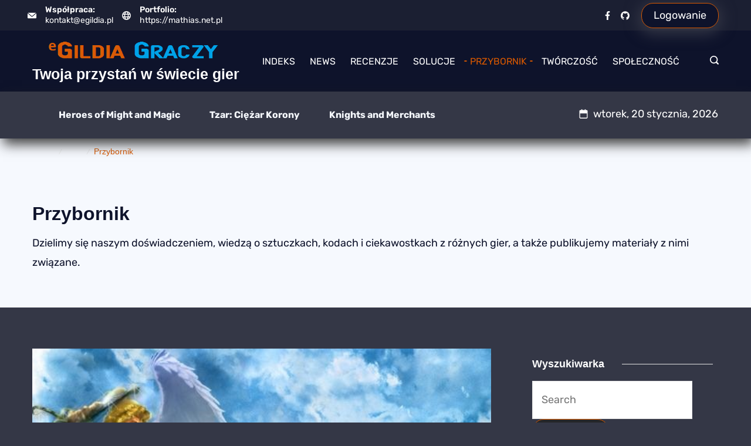

--- FILE ---
content_type: text/html; charset=UTF-8
request_url: https://egildia.pl/category/przybornik/
body_size: 35664
content:
<!DOCTYPE html>
<html lang="pl-PL" prefix="og: http://ogp.me/ns#">
	
<head itemscope="" itemtype="http://schema.org/WebSite" >
        <meta charset="UTF-8">
<meta name="viewport" content="width=device-width, initial-scale=1">
<link rel="profile" href="https://gmpg.org/xfn/11">
	<link rel="preload" href="https://egildia.pl/wp-content/fonts/rubik/iJWKBXyIfDnIV7nBrXw.woff2" as="font" type="font/woff2" crossorigin><link rel='stylesheet' id='rishi-fonts-font-source-google-css' href='https://egildia.pl/wp-content/fonts/7078b760d3f507143c8546bfd723d402.css' media='all' />
<meta name='robots' content='index, follow, max-image-preview:large, max-snippet:-1, max-video-preview:-1' />
<meta name="dlm-version" content="4.9.2">
	<!-- This site is optimized with the Yoast SEO plugin v21.5 - https://yoast.com/wordpress/plugins/seo/ -->
	<title>Archiwa: Przybornik | eGildia Graczy</title>
	<link rel="canonical" href="https://egildia.pl/category/przybornik/" />
	<link rel="next" href="https://egildia.pl/category/przybornik/page/2/" />
	<meta property="og:locale" content="pl_PL" />
	<meta property="og:type" content="article" />
	<meta property="og:title" content="Archiwa: Przybornik | eGildia Graczy" />
	<meta property="og:description" content="Dzielimy się naszym doświadczeniem, wiedzą o sztuczkach, kodach i ciekawostkach z różnych gier, a także publikujemy materiały z nimi związane." />
	<meta property="og:url" content="https://egildia.pl/category/przybornik/" />
	<meta property="og:site_name" content="eGildia Graczy" />
	<meta name="twitter:card" content="summary_large_image" />
	<script type="application/ld+json" class="yoast-schema-graph">{"@context":"https://schema.org","@graph":[{"@type":"CollectionPage","@id":"https://egildia.pl/category/przybornik/","url":"https://egildia.pl/category/przybornik/","name":"Archiwa: Przybornik | eGildia Graczy","isPartOf":{"@id":"https://egildia.pl/#website"},"primaryImageOfPage":{"@id":"https://egildia.pl/category/przybornik/#primaryimage"},"image":{"@id":"https://egildia.pl/category/przybornik/#primaryimage"},"thumbnailUrl":"https://egildia.pl/wp-content/uploads/2018/09/archaniol.jpg","breadcrumb":{"@id":"https://egildia.pl/category/przybornik/#breadcrumb"},"inLanguage":"pl-PL"},{"@type":"ImageObject","inLanguage":"pl-PL","@id":"https://egildia.pl/category/przybornik/#primaryimage","url":"https://egildia.pl/wp-content/uploads/2018/09/archaniol.jpg","contentUrl":"https://egildia.pl/wp-content/uploads/2018/09/archaniol.jpg","width":800,"height":440,"caption":"heroes 3 archaniol"},{"@type":"BreadcrumbList","@id":"https://egildia.pl/category/przybornik/#breadcrumb","itemListElement":[{"@type":"ListItem","position":1,"name":"Strona główna","item":"https://egildia.pl/"},{"@type":"ListItem","position":2,"name":"Przybornik"}]},{"@type":"WebSite","@id":"https://egildia.pl/#website","url":"https://egildia.pl/","name":"eGildia Graczy","description":"Twoja przystań w świecie gier","publisher":{"@id":"https://egildia.pl/#organization"},"alternateName":"egildia","potentialAction":[{"@type":"SearchAction","target":{"@type":"EntryPoint","urlTemplate":"https://egildia.pl/?s={search_term_string}"},"query-input":"required name=search_term_string"}],"inLanguage":"pl-PL"},{"@type":"Organization","@id":"https://egildia.pl/#organization","name":"eGildia Graczy","alternateName":"egildia","url":"https://egildia.pl/","logo":{"@type":"ImageObject","inLanguage":"pl-PL","@id":"https://egildia.pl/#/schema/logo/image/","url":"https://egildia.pl/wp-content/uploads/2016/12/egildia-graczy-gładka.png","contentUrl":"https://egildia.pl/wp-content/uploads/2016/12/egildia-graczy-gładka.png","width":473,"height":67,"caption":"eGildia Graczy"},"image":{"@id":"https://egildia.pl/#/schema/logo/image/"},"sameAs":["https://www.facebook.com/egildiagraczy"]}]}</script>
	<!-- / Yoast SEO plugin. -->


		<!-- This site uses the Google Analytics by ExactMetrics plugin v7.20.1 - Using Analytics tracking - https://www.exactmetrics.com/ -->
							<script src="//www.googletagmanager.com/gtag/js?id=G-YGQE6HJL5N" data-cfasync="false" data-wpfc-render="false" async type="rishidelayedscript" data-no-optimize="1" data-no-defer="1" data-no-minify="1"></script>
			<script data-cfasync="false" data-wpfc-render="false" type="rishidelayedscript" data-no-optimize="1" data-no-defer="1" data-no-minify="1">
				var em_version = '7.20.1';
				var em_track_user = true;
				var em_no_track_reason = '';
				
								var disableStrs = [
										'ga-disable-G-YGQE6HJL5N',
									];

				/* Function to detect opted out users */
				function __gtagTrackerIsOptedOut() {
					for (var index = 0; index < disableStrs.length; index++) {
						if (document.cookie.indexOf(disableStrs[index] + '=true') > -1) {
							return true;
						}
					}

					return false;
				}

				/* Disable tracking if the opt-out cookie exists. */
				if (__gtagTrackerIsOptedOut()) {
					for (var index = 0; index < disableStrs.length; index++) {
						window[disableStrs[index]] = true;
					}
				}

				/* Opt-out function */
				function __gtagTrackerOptout() {
					for (var index = 0; index < disableStrs.length; index++) {
						document.cookie = disableStrs[index] + '=true; expires=Thu, 31 Dec 2099 23:59:59 UTC; path=/';
						window[disableStrs[index]] = true;
					}
				}

				if ('undefined' === typeof gaOptout) {
					function gaOptout() {
						__gtagTrackerOptout();
					}
				}
								window.dataLayer = window.dataLayer || [];

				window.ExactMetricsDualTracker = {
					helpers: {},
					trackers: {},
				};
				if (em_track_user) {
					function __gtagDataLayer() {
						dataLayer.push(arguments);
					}

					function __gtagTracker(type, name, parameters) {
						if (!parameters) {
							parameters = {};
						}

						if (parameters.send_to) {
							__gtagDataLayer.apply(null, arguments);
							return;
						}

						if (type === 'event') {
														parameters.send_to = exactmetrics_frontend.v4_id;
							var hookName = name;
							if (typeof parameters['event_category'] !== 'undefined') {
								hookName = parameters['event_category'] + ':' + name;
							}

							if (typeof ExactMetricsDualTracker.trackers[hookName] !== 'undefined') {
								ExactMetricsDualTracker.trackers[hookName](parameters);
							} else {
								__gtagDataLayer('event', name, parameters);
							}
							
						} else {
							__gtagDataLayer.apply(null, arguments);
						}
					}

					__gtagTracker('js', new Date());
					__gtagTracker('set', {
						'developer_id.dNDMyYj': true,
											});
										__gtagTracker('config', 'G-YGQE6HJL5N', {"forceSSL":"true"} );
															window.gtag = __gtagTracker;										(function () {
						/* https://developers.google.com/analytics/devguides/collection/analyticsjs/ */
						/* ga and __gaTracker compatibility shim. */
						var noopfn = function () {
							return null;
						};
						var newtracker = function () {
							return new Tracker();
						};
						var Tracker = function () {
							return null;
						};
						var p = Tracker.prototype;
						p.get = noopfn;
						p.set = noopfn;
						p.send = function () {
							var args = Array.prototype.slice.call(arguments);
							args.unshift('send');
							__gaTracker.apply(null, args);
						};
						var __gaTracker = function () {
							var len = arguments.length;
							if (len === 0) {
								return;
							}
							var f = arguments[len - 1];
							if (typeof f !== 'object' || f === null || typeof f.hitCallback !== 'function') {
								if ('send' === arguments[0]) {
									var hitConverted, hitObject = false, action;
									if ('event' === arguments[1]) {
										if ('undefined' !== typeof arguments[3]) {
											hitObject = {
												'eventAction': arguments[3],
												'eventCategory': arguments[2],
												'eventLabel': arguments[4],
												'value': arguments[5] ? arguments[5] : 1,
											}
										}
									}
									if ('pageview' === arguments[1]) {
										if ('undefined' !== typeof arguments[2]) {
											hitObject = {
												'eventAction': 'page_view',
												'page_path': arguments[2],
											}
										}
									}
									if (typeof arguments[2] === 'object') {
										hitObject = arguments[2];
									}
									if (typeof arguments[5] === 'object') {
										Object.assign(hitObject, arguments[5]);
									}
									if ('undefined' !== typeof arguments[1].hitType) {
										hitObject = arguments[1];
										if ('pageview' === hitObject.hitType) {
											hitObject.eventAction = 'page_view';
										}
									}
									if (hitObject) {
										action = 'timing' === arguments[1].hitType ? 'timing_complete' : hitObject.eventAction;
										hitConverted = mapArgs(hitObject);
										__gtagTracker('event', action, hitConverted);
									}
								}
								return;
							}

							function mapArgs(args) {
								var arg, hit = {};
								var gaMap = {
									'eventCategory': 'event_category',
									'eventAction': 'event_action',
									'eventLabel': 'event_label',
									'eventValue': 'event_value',
									'nonInteraction': 'non_interaction',
									'timingCategory': 'event_category',
									'timingVar': 'name',
									'timingValue': 'value',
									'timingLabel': 'event_label',
									'page': 'page_path',
									'location': 'page_location',
									'title': 'page_title',
								};
								for (arg in args) {
																		if (!(!args.hasOwnProperty(arg) || !gaMap.hasOwnProperty(arg))) {
										hit[gaMap[arg]] = args[arg];
									} else {
										hit[arg] = args[arg];
									}
								}
								return hit;
							}

							try {
								f.hitCallback();
							} catch (ex) {
							}
						};
						__gaTracker.create = newtracker;
						__gaTracker.getByName = newtracker;
						__gaTracker.getAll = function () {
							return [];
						};
						__gaTracker.remove = noopfn;
						__gaTracker.loaded = true;
						window['__gaTracker'] = __gaTracker;
					})();
									} else {
										console.log("");
					(function () {
						function __gtagTracker() {
							return null;
						}

						window['__gtagTracker'] = __gtagTracker;
						window['gtag'] = __gtagTracker;
					})();
									}
			</script>
				<!-- / Google Analytics by ExactMetrics -->
		<style id="ct-main-styles-inline-css">[data-header*="type-1"] .site-header [data-row="bottom"] {--height:80px;--background-image:none;--background-color:var(--paletteColor1);--borderTop:none;--borderBottom:none;--box-shadow:5px 10px 20px var(--paletteColor8);}[data-header*="type-1"] .site-header [data-row="bottom"] > div {--borderTop:none;--borderBottom:none;}[data-header*="type-1"] .site-header [data-sticky*="yes"] [data-row="bottom"] {--background-image:none;--background-color:var(--paletteColor5);--borderTop:none;--borderBottom:none;--box-shadow:none;}[data-header*="type-1"] .site-header [data-sticky*="yes"] [data-row="bottom"] > div {--borderTop:none;--borderBottom:none;}[data-header*="type-1"] .site-header [data-id="button"] {--buttonMinWidth:50px;--buttonInitialColor:var(--paletteColor2);--buttonHoverColor:var(--paletteColor2);--headerButtonBorderColor:var(--paletteColor3);--headerButtonBorderHoverColor:var(--paletteColor3);--buttonBorderRadius:20px;--headerCtaPadding:10px 20px;}[data-header*="type-1"] .site-header [data-id="button"] .cb__button {--buttonTextInitialColor:var(--paletteColor5);--buttonTextHoverColor:var(--paletteColor3);}[data-header*="type-1"] .site-header [data-id="button"] .cb__button-ghost {--buttonTextInitialColor:var(--paletteColor3);--buttonTextHoverColor:var(--paletteColor2);}[data-header*="type-1"] .site-header [data-sticky*="yes"] [data-id="button"] .cb__button {--buttonTextInitialColor:var(--paletteColor2);--buttonTextHoverColor:var(--paletteColor3);}[data-header*="type-1"] .site-header [data-sticky*="yes"] [data-id="button"] {--buttonInitialColor:var(--paletteColor7);}[data-header*="type-1"] .site-header [data-id="button"] a {--box-shadow:0px 5px 24px 5px var(--paletteColor1);}[data-header*="type-1"] .site-header [data-id="button"] a:hover {--box-shadow:0px 5px 24px 5px var(--paletteColor3);}[data-header*="type-1"] [data-id="contacts"].customizer-builder__contact-info__header {--margin:0px 0px 0px -8px !important;--items-spacing:15px;}[data-header*="type-1"] [data-id="contacts"].customizer-builder__contact-info__header .cb__icon-container {--icon-size:15px;}[data-header*="type-1"] [data-id="contacts"].cb__header-contact-info {--fontSize:14px;--lineHeight:1.3;}[data-header*="type-1"] [data-id="contacts"].cb__header-contact-info .contact-info {--color:var(--paletteColor5);--linkInitialColor:var(--paletteColor5);--linkHoverColor:var(--paletteColor5);}[data-header*="type-1"] [data-id="contacts"].cb__header-contact-info .cb__icon-container {--icon-color:var(--paletteColor5);--icon-hover-color:var(--paletteColor3);--background-color:var(--paletteColor6);--background-hover-color:rgba(218, 222, 228, 0.7);}[data-header*="type-1"] [data-sticky*="yes"] [data-id="contacts"].cb__header-contact-info .contact-info {--color:var(--paletteColor2);--linkInitialColor:var(--paletteColor4);--linkHoverColor:var(--paletteColor3);}[data-header*="type-1"] [data-sticky*="yes"] [data-id="contacts"].cb__header-contact-info .cb__icon-container {--icon-color:var(--paletteColor2);}.header-date-section {--fontWeight:400;--fontSize:18px;--icon-size:18px;--headerDateInitialColor:var(--paletteColor5);--headerDateInitialIconColor:var(--paletteColor5);}[data-header*="type-1"] [data-sticky*="yes"] [data-id="date"] .header-date-section {--headerDateInitialColor:var(--paletteColor2);--headerDateInitialIconColor:var(--paletteColor2);}[data-header*="type-1"] .site-header [data-id="logo"] .site-logo-container {--LogoMaxWidth:300px;}[data-header*="type-1"] .site-header [data-id="logo"] .site-title {--fontFamily:'Spartan', Sans-Serif;--fontWeight:600;--textTransform:none;--textDecoration:none;--fontSize:25px;--lineHeight:1.5;--letterSpacing:0em;--linkInitialColor:var(--paletteColor5);--linkHoverColor:var(--paletteColor3);}[data-header*="type-1"] .site-header [data-sticky*="yes"] [data-id="logo"] .site-title {--linkInitialColor:var(--paletteColor2);--linkHoverColor:var(--paletteColor3);}[data-header*="type-1"] .site-header [data-sticky] [data-id="logo"] {--logoStickyShrink:0.7;}[data-header*="type-1"] .site-header [data-id="logo"] {--margin:0 !important;}[data-header*="type-1"] .site-header [data-id="menu"] {--menu-items-spacing:25px;--menu-indicator-active-color:var(--paletteColor3);--activeIndicatorbackgroundColor:var(--paletteColor7);--margin:0 20px !important;}[data-header*="type-1"] .site-header [data-id="menu"] > ul > li > a {--menu-item-height:100%;--fontFamily:'Rubik', Sans-Serif;--fontWeight:400;--textTransform:uppercase;--fontSize:16px;--lineHeight:1.87;--letterSpacing:0em;--linkInitialColor:var(--paletteColor5);--linkHoverColor:var(--paletteColor3);--colorHoverType3:var(--paletteColor5);}[data-header*="type-1"] .site-header [data-sticky*="yes"] [data-id="menu"] > ul > li > a {--linkInitialColor:var(--paletteColor1);--linkHoverColor:var(--paletteColor3);}[data-header*="type-1"] .site-header [data-id="menu"] .sub-menu {--dropdown-top-offset:15px;--dropdown-width:200px;--dropdown-items-spacing:15px;--fontWeight:400;--fontSize:16px;--linkInitialColor:var(--paletteColor1);--linkHoverColor:var(--paletteColor3);--dropdown-divider:1px dashed var(--paletteColor6);--background-color:var(--paletteColor5);--background-hover-color:var(--paletteColor7);--box-shadow:0px 10px 20px rgba(41, 51, 61, 0.1);--border-radius:0px 0px 2px 2px;}[data-header*="type-1"] .site-header [data-id="menu-secondary"] > ul > li > a {--fontWeight:400;--textTransform:normal;--fontSize:16px;--lineHeight:2.25;--linkInitialColor:var(--paletteColor7);--linkHoverColor:var(--paletteColor3);--colorHoverType3:var(--paletteColor5);}[data-header*="type-1"] .site-header [data-id="menu-secondary"] {--menu-indicator-active-color:var(--paletteColor3);--activeIndicatorbackgroundColor:var(--paletteColor7);--margin:0 20px !important;}[data-header*="type-1"] .site-header [data-sticky*="yes"] [data-id="menu-secondary"] > ul > li > a {--linkInitialColor:var(--paletteColor1);--linkHoverColor:var(--paletteColor3);}[data-header*="type-1"] .site-header [data-id="menu-secondary"] .sub-menu {--dropdown-items-spacing:15px;--fontWeight:400;--fontSize:16px;--linkInitialColor:var(--paletteColor1);--linkHoverColor:var(--paletteColor3);--dropdown-divider:1px dashed var(--paletteColor6);--background-color:var(--paletteColor5);--background-hover-color:var(--paletteColor7);--box-shadow:0px 10px 20px rgba(41, 51, 61, 0.1);--border-radius:0px 0px 2px 2px;}[data-header*="type-1"] .site-header [data-row="middle"] {--height:104px;--background-image:none;--background-color:var(--paletteColor2);--borderTop:none;--borderBottom:none;--box-shadow:none;}[data-header*="type-1"] .site-header [data-row="middle"] > div {--borderTop:none;--borderBottom:none;}[data-header*="type-1"] .site-header [data-sticky*="yes"] [data-row="middle"] {--background-image:none;--background-color:var(--paletteColor5);--borderTop:none;--borderBottom:none;--box-shadow:0px 3px 6px rgba(15, 25, 77, 0.05);}[data-header*="type-1"] .site-header [data-sticky] [data-row="middle"] {--stickyShrink:70;}[data-header*="type-1"] .site-header [data-sticky*="yes"] [data-row="middle"] > div {--borderTop:none;--borderBottom:none;}[data-header*="type-1"] [data-id="mobile-menu"] {--fontWeight:400;--fontSize:30px;--linkInitialColor:var(--paletteColor5);--linkHoverColor:var(--paletteColor3);--mobile_menu_child_size:14px;--mobile-menu-divider:1px solid var(--paletteColor3);--padding:5px 0;}[data-header*="type-1"] #offcanvas > section {--background-image:none;--background-color:var(--paletteColor2);}[data-header*="type-1"] #offcanvas {--background-image:none;--background-color:rgba(255,255,255,0);--side-panel-width:500px;--vertical-alignment:center;--horizontal-alignment:center;}[data-header*="type-1"] [data-behaviour*="side"] {--box-shadow:0px 0px 70px rgba(0, 0, 0, 0.35);}[data-header*="type-1"] #offcanvas .close-button {--closeButtonColor:var(--paletteColor3);--closeButtonHoverColor:var(--paletteColor4);--closeButtonBackground:transparent;}[data-header*="type-1"] [data-id="search"] {--icon-size:15px;--icon-color:var(--paletteColor5);--icon-hover-color:var(--paletteColor3);}[data-header*="type-1"] [data-sticky*="yes"] [data-id="search"] {--icon-color:var(--paletteColor1);--icon-hover-color:var(--paletteColor3);}[data-header*="type-1"] .search-toggle-form .search-field {--searchHeaderFontColor:var(--paletteColor1);}[data-header*="type-1"] .search-toggle-form .btn-form-close {--closeIconColor:var(--paletteColor5);--closeIconHoverColor:var(--paletteColor4);--closeButtonBackground:#f5585000;--closeButtonHoverBackground:#f5585000;}[data-header*="type-1"] .search-toggle-form {--background-image:none;--background-color:rgba(18, 21, 25, 0.98);}[data-header*="type-1"] [data-id="socials"].cb__header-socials {--icon-size:15px;--spacing:15px;}[data-header*="type-1"] [data-id="socials"].cb__header-socials [data-color="custom"] {--icon-color:var(--paletteColor5);--icon-hover-color:var(--paletteColor3);--background-color:var(--paletteColor7);--background-hover-color:var(--paletteColor6);}[data-header*="type-1"] [data-id="socials"].cb__header-socials .cb__label {--visibility:none;}[data-header*="type-1"] [data-sticky*="yes"] [data-id="socials"].cb__header-socials [data-color="custom"] {--icon-color:var(--paletteColor2);}[data-header*="type-1"] .site-header [data-row="top"] {--height:52px;--background-image:none;--background-color:#1b1f32;--borderTop:none;--borderBottom:none;--box-shadow:none;}[data-header*="type-1"] .site-header [data-row="top"] > div {--borderTop:none;--borderBottom:none;}[data-header*="type-1"] .site-header [data-sticky*="yes"] [data-row="top"] {--background-image:none;--background-color:#f9f9f9;--borderTop:none;--borderBottom:none;--box-shadow:none;}[data-header*="type-1"] .site-header [data-sticky*="yes"] [data-row="top"] > div {--borderTop:none;--borderBottom:none;}[data-header*="type-1"] [data-id="trigger"] {--linkInitialColor:var(--paletteColor3);--linkHoverColor:var(--paletteColor4);--secondColor:var(--paletteColor7);--secondColorHover:var(--paletteColor7);--fontWeight:400;--fontSize:18px;}[data-header*="type-1"] {--headerStickyHeight:124px;}[data-footer*="type-1"] footer.cb__footer [data-row="bottom"] > div {--container-spacing:25px;--items-gap:60px;--grid-template-colummns:repeat(2, 1fr);}[data-footer*="type-1"] footer.cb__footer [data-row="bottom"] .widget-title {--textTransform:uppercase;--fontSize:16px;--lineHeight:1.75;--letterSpacing:0.4px;--headingColor:var(--paletteColor5);}[data-footer*="type-1"] footer.cb__footer [data-row="bottom"] .widget > *:not(.widget-title) {--color:var(--paletteColor5);--headingColor:var(--paletteColor5);}[data-footer*="type-1"] footer.cb__footer [data-row="bottom"] .widget {--linkInitialColor:var(--paletteColor5);--linkHoverColor:var(--paletteColor5);}[data-footer*="type-1"] footer.cb__footer [data-row="bottom"] [data-divider="columns"] {--border:none;}[data-footer*="type-1"] footer.cb__footer [data-row="bottom"] {--background-image:none;--background-color:var(--paletteColor2);}[data-footer*="type-1"] [data-id="copyright"] {--fontWeight:400;--fontSize:14px;--lineHeight:1.5;--letterSpacing:0em;--color:var(--paletteColor5);--linkInitialColor:var(--paletteColor5);--linkHoverColor:var(--paletteColor3);}[data-footer*="type-1"] [data-column="copyright"] {--horizontal-alignment:left;--vertical-alignment:flex-start;}[data-footer*="type-1"] footer.cb__footer [data-id="menu"] {--menu-items-spacing:15px;}[data-footer*="type-1"] footer.cb__footer [data-column="menu"] {--horizontal-alignment:flex-end;}[data-footer*="type-1"] footer.cb__footer [data-id="menu"] ul {--fontWeight:400;--textTransform:normal;--fontSize:14px;--lineHeight:1.3;--letterSpacing:0.3px;}[data-footer*="type-1"] footer.cb__footer [data-id="menu"] > ul > li > a {--linkInitialColor:var(--paletteColor5);--linkHoverColor:var(--paletteColor3);}[data-footer*="type-1"] footer.cb__footer [data-row="middle"] > div {--container-spacing:70px;--items-gap:60px;--border-bottom:1px solid rgba(255, 255, 255, 0.13);--grid-template-colummns:2fr 1fr 1fr 1fr;}[data-footer*="type-1"] footer.cb__footer [data-row="middle"] .widget-title {--textTransform:capitalize;--fontSize:16px;--lineHeight:1.75;--letterSpacing:0.4px;--headingColor:var(--paletteColor5);}[data-footer*="type-1"] footer.cb__footer [data-row="middle"] .widget > *:not(.widget-title) {--color:var(--paletteColor5);--headingColor:var(--paletteColor5);}[data-footer*="type-1"] footer.cb__footer [data-row="middle"] .widget {--linkInitialColor:var(--paletteColor5);--linkHoverColor:var(--paletteColor3);}[data-footer*="type-1"] footer.cb__footer [data-row="middle"] [data-divider="columns"] {--border:none;}[data-footer*="type-1"] footer.cb__footer [data-row="middle"] {--border-bottom:none;--background-image:none;--background-color:var(--paletteColor2);}[data-footer*="type-1"] [data-id="socials"].cb__footer-socials {--icon-size:20px;--spacing:16px;--margin:20px 0 0 0 !important;}[data-footer*="type-1"] [data-id="socials"].cb__footer-socials [data-color="custom"] {--icon-color:var(--paletteColor5);--icon-hover-color:var(--paletteColor3);--background-color:var(--paletteColor7);--background-hover-color:var(--paletteColor6);}[data-footer*="type-1"] [data-id="socials"].cb__footer-socials .cb__label {--visibility:none;}:root {--fontFamily:'Rubik', Sans-Serif;--fontWeight:400;--fontSize:18px;--lineHeight:1.85;--letterSpacing:0;--btnFontWeight:400;--btnFontSize:18px;--btnLineHeight:1.2;--archiveCategoryDividerInitialColorFirst:var(--paletteColor4);--archiveCategoryDividerHoverColorFirst:var(--paletteColor3);--archiveHeadingFontSize:28px;--formBorderInitialColor:#e0e5eb;--formBorderFocusColor:var(--paletteColor1);--formBorderSize:1px;--radioCheckboxInitialColor:#d5d8de;--radioCheckboxAccentColor:var(--paletteColor1);--primaryColor:var(--paletteColor5);--baseColor:var(--paletteColor8);--genheadingColor:var(--paletteColor7);--genLinkColor:var(--paletteColor3);--genLinkHoverColor:var(--paletteColor4);--textSelectionColor:var(--paletteColor3);--textSelectionHoverColor:var(--paletteColor4);--genborderColor:var(--paletteColor6);--btnTextColor:var(--paletteColor5);--btnTextHoverColor:var(--paletteColor3);--btnBgColor:var(--paletteColor8);--btnBgHoverColor:var(--paletteColor7);--btnBorderColor:var(--paletteColor3);--btnBorderHoverColor:var(--paletteColor4);--paletteColor1:#343746;--paletteColor2:#0e132b;--paletteColor3:#d85800;--paletteColor4:#00a2e8;--paletteColor5:#ffffff;--paletteColor6:#e2e2e2;--paletteColor7:#F6F9FE;--paletteColor8:rgba(36, 36, 36, 0.86);--color:var(--paletteColor2);--linkInitialColor:var(--paletteColor1);--linkHoverColor:var(--paletteColor2);--selectionTextColor:var(--paletteColor5);--selectionBackgroundColor:var(--paletteColor1);--border-color:rgba(224, 229, 235, 0.9);--headingColor:var(--paletteColor4);--contentSpacing:1.5em;--bottonRoundness:20px;--buttonPadding:16px 35px;--buttonMinHeight:45px;--buttonBorderRadius:3px;--buttonTextInitialColor:var(--paletteColor5);--buttonTextHoverColor:var(--paletteColor5);--buttonInitialColor:var(--paletteColor3);--buttonHoverColor:var(--paletteColor2);--container-max-width:1290px;--content-vertical-spacing:60px;--narrow-container-max-width:750px;--wide-offset:130px;--sidebarWidth:27%;--sidebarWidthNoUnit:27;--sidebarGap:4%;--sidebarOffset:50px;--contentSidebarWidth:28%;--sidebarWidgetSpacing:50px;--widgetsContentAreaSpacing:10px;--breadcrumbsColor:var(--paletteColor7);--breadcrumbsCurrentColor:var(--paletteColor3);--breadcrumbsSeparatorColor:var(--paletteColor6);--linkHighlightColor:var(--paletteColor3);--linkHighlightHoverColor:var(--paletteColor1);--linkHighlightBackgroundColor:var(--paletteColor6);--linkHighlightBackgroundHoverColor:var(--paletteColor3);--authorFontColor:var(--paletteColor2);--searchFontColor:var(--paletteColor2);--archiveFontColor:var(--paletteColor2);--blogFontColor:var(--paletteColor2);--titleColor:var(--paletteColor1);--singleCategoryDividerInitialColorFirst:var(--paletteColor4);--singleCategoryDividerHoverColorFirst:var(--paletteColor3);--captionOverlayColor:var(--paletteColor1);--captionColor:var(--paletteColor8);--containerWidth:1200px;--containerContentMaxWidth:728px;--containerVerticalMargin:70px;}h1, .block-editor-page .editor-styles-wrapper h1, .block-editor-page .editor-post-title__block .editor-post-title__input {--fontFamily:'Spartan', Sans-Serif;--fontWeight:700;--fontSize:48px;--lineHeight:1.5;}h2 {--fontFamily:'Spartan', Sans-Serif;--fontWeight:700;--fontSize:36px;--lineHeight:1.5;--letterSpacing:0em;}h3 {--fontFamily:'Spartan', Sans-Serif;--fontWeight:700;--fontSize:30px;--lineHeight:1.5;--letterSpacing:0em;}h4 {--fontFamily:'Spartan', Sans-Serif;--fontWeight:700;--fontSize:24px;--lineHeight:1.5;--letterSpacing:0em;}h5 {--fontFamily:'Spartan', Sans-Serif;--fontWeight:700;--fontSize:18px;--lineHeight:1.5;}h6 {--fontFamily:'Spartan', Sans-Serif;--fontWeight:700;--fontSize:16px;--lineHeight:1.5;--letterSpacing:0em;}.wp-block-quote.is-style-large p, .wp-block-pullquote p, .rt-quote-widget blockquote {--fontFamily:'Georgia', Sans-Serif;--fontWeight:600;--fontSize:25px;}code, kbd, samp, pre {--fontFamily:'monospace', Sans-Serif;--fontWeight:400;--fontSize:16px;}.rt-sidebar .widget-title {--fontSize:18px;}.entry-summary > .product_title {--fontSize:30px;}.entry-summary .price {--fontWeight:700;--fontSize:20px;}.rishi-breadcrumb-main-wrap .rishi-breadcrumbs {--fontFamily:-apple-system, BlinkMacSystemFont, 'Segoe UI', Roboto, Helvetica, Arial, sans-serif, 'Apple Color Emoji', 'Segoe UI Emoji', 'Segoe UI Symbol';--fontWeight:500;--fontSize:14px;}.woocommerce-store-notice.demo_store {--fontWeight:400;--fontSize:18px;}.woocommerce-page .archive-title-wrapper .tagged-in-wrapper h1 {--fontWeight:700;--fontSize:40px;--lineHeight:1.75;}.cb__menu-trigger .cb__label {--fontWeight:400;--fontSize:18px;}.rt-featured-image .rt-caption-wrap {--fontWeight:400;--fontSize:14px;--lineHeight:1.5;--captionPadding:10px;}body {--background-image:none;--background-color:var(--paletteColor1);}.entry-header .page-title {--fontSize:32px;}.entry-header .entry-meta {--fontWeight:600;--textTransform:uppercase;--fontSize:12px;--lineHeight:1.5;}.entry-header .rt-breadcrumbs {--fontWeight:600;--textTransform:uppercase;--fontSize:12px;}.hero-section[data-type="type-1"] {--margin-bottom:50px;}.page .main-content-wrapper .entry-header {--margin-bottom:50px;}.cb__pagination {--spacing:80px;}.cb__pagination[data-divider] {--border:none;}[data-pagination="simple"] {--colorActive:#ffffff;}[data-prefix="blog"] .entry-card .entry-title {--fontSize:20px;--lineHeight:1.3;}[data-prefix="blog"] .entry-excerpt {--fontSize:16px;}[data-prefix="blog"] .entry-card .entry-meta {--fontWeight:600;--textTransform:uppercase;--fontSize:12px;}[data-prefix="blog"] [data-cards="boxed"] .entry-card {--cardBackground:#ffffff;--border:none;--cardSpacing:35px;--box-shadow:0px 12px 18px -6px rgba(34, 56, 101, 0.04);}[data-prefix="blog"] .entry-card {--entry-divider:1px solid rgba(224, 229, 235, 0.8);}[data-prefix="blog"] [data-cards="simple"] .entry-card {--border:1px dashed rgba(224, 229, 235, 0.8);}[data-prefix="categories"] .entry-card .entry-title {--fontSize:20px;--lineHeight:1.3;}[data-prefix="categories"] .entry-excerpt {--fontSize:16px;}[data-prefix="categories"] .entry-card .entry-meta {--fontWeight:600;--textTransform:uppercase;--fontSize:12px;}[data-prefix="categories"] [data-cards="boxed"] .entry-card {--cardBackground:#ffffff;--border:none;--cardSpacing:35px;--box-shadow:0px 12px 18px -6px rgba(34, 56, 101, 0.04);}[data-prefix="categories"] .entry-card {--entry-divider:1px solid rgba(224, 229, 235, 0.8);}[data-prefix="categories"] [data-cards="simple"] .entry-card {--border:1px dashed rgba(224, 229, 235, 0.8);}[data-prefix="author"] .entry-card .entry-title {--fontSize:20px;--lineHeight:1.3;}[data-prefix="author"] .entry-excerpt {--fontSize:16px;}[data-prefix="author"] .entry-card .entry-meta {--fontWeight:600;--textTransform:uppercase;--fontSize:12px;}[data-prefix="author"] [data-cards="boxed"] .entry-card {--cardBackground:#ffffff;--border:none;--cardSpacing:35px;--box-shadow:0px 12px 18px -6px rgba(34, 56, 101, 0.04);}[data-prefix="author"] .entry-card {--entry-divider:1px solid rgba(224, 229, 235, 0.8);}[data-prefix="author"] [data-cards="simple"] .entry-card {--border:1px dashed rgba(224, 229, 235, 0.8);}[data-prefix="search"] .entry-card .entry-title {--fontSize:20px;--lineHeight:1.3;}[data-prefix="search"] .entry-excerpt {--fontSize:16px;}[data-prefix="search"] .entry-card .entry-meta {--fontWeight:600;--textTransform:uppercase;--fontSize:12px;}[data-prefix="search"] [data-cards="boxed"] .entry-card {--cardBackground:#ffffff;--border:none;--cardSpacing:35px;--box-shadow:0px 12px 18px -6px rgba(34, 56, 101, 0.04);}[data-prefix="search"] .entry-card {--entry-divider:1px solid rgba(224, 229, 235, 0.8);}[data-prefix="search"] [data-cards="simple"] .entry-card {--border:1px dashed rgba(224, 229, 235, 0.8);}form textarea {--formInputHeight:170px;}#secondary {--widgetsHeadingColor:var(--paletteColor5);--widgetsFontSize:18px;}.widget-area > * {--widgetsLinkColor:var(--paletteColor4);}.widget-area {--widgetsLinkHoverColor:var(--paletteColor3);--sidebarBackgroundColor:var(--paletteColor5);--border:none;--border:1px solid var(--paletteColor6);--sidebar-widgets-spacing:60px;--sidebarInnerSpacing:35px;--box-shadow:0px 12px 18px -6px rgba(34, 56, 101, 0.04);}.widget > *:not(.widget-title) {--headingColor:var(--paletteColor2);}.rishi-breadcrumb-main-wrap {--alignment:left;--padding:0px 0px 10px 0px;}.page .entry-header {--alignment:left;--margin-bottom:50px;}.box-layout.page .main-content-wrapper, .content-box-layout.page .main-content-wrapper {--background-image:none;--background-color:var(--paletteColor1);--padding:40px;--box-radius:3px;}.box-layout.single .main-content-wrapper, .content-box-layout.single .main-content-wrapper {--background-image:none;--background-color:var(--paletteColor1);--padding:40px;--box-radius:3px;}.archive.author .site-content .archive-title-wrapper {--width:142px;--margin:78px;--alignment:left;--authorMargin:30px;--background-image:none;--background-color:var(--paletteColor7);}.search .site-content .archive-title-wrapper {--alignment:left;--margin:78px;--searchMargin:30px;--background-image:none;--background-color:var(--paletteColor7);}.archive .site-content .archive-title-wrapper {--margin:60px;--alignment:left;--archiveMargin:30px;--background-image:none;--background-color:var(--paletteColor7);}.blog .site-content .archive-title-wrapper {--background-image:none;--background-color:var(--paletteColor7);--alignment:left;--margin:20px;}.cb__share-box {--icon-size:15px;--iconSpacing:0px 10px 10px 0px;--alignment:left;--fontWeight:500;--fontSize:14px;--lineHeight:1.2;}.cb__share-box[data-location="top"] {--margin:10px;}.cb__share-box[data-location="bottom"] {--margin:10px;}.cb__share-box[data-sticky="yes"] {--topOffset:150px;--sideOffset:15px;}[data-prefix="single_blog_post"] .post-navigation {--margin:80px;--linkInitialColor:var(--color);}[data-prefix="single_blog_post"] .rt-related-posts-container {--padding:70px;--background-image:none;--background-color:#eff1f5;--visibility:block;}[data-prefix="single_blog_post"] .rt-related-posts {--visibility:grid;}[data-prefix="single_blog_post"] .related-entry-title {--linkInitialColor:var(--color);}.to_top {--topButtonIconColorDefault:var(--paletteColor3);--topButtonIconColorHover:var(--paletteColor5);--topButtonShapeBackgroundDefault:rgba(41,41,41,0);--topButtonShapeBackgroundHover:var(--paletteColor3);--topButtonBorderDefaultColor:var(--paletteColor3);--topButtonBorderHoverColor:var(--paletteColor3);--topButtonSize:12px;--topButtonOffset:25px;--sideButtonOffset:25px;--top-button-border:1px;--top-button-border-radius:1px;--top_button_padding:10px;}.rishi-container[data-strech="full"] {--streched-padding:40px;}.cookie-notification {--fontFamily:-apple-system, BlinkMacSystemFont, 'Segoe UI', Roboto, Helvetica, Arial, sans-serif, 'Apple Color Emoji', 'Segoe UI Emoji', 'Segoe UI Symbol';--fontWeight:400;--fontSize:16px;--lineHeight:1.5;--color:var(--paletteColor5);--iconColor:var(--paletteColor3);--buttonInitialColor:var(--paletteColor5);--buttonHoverColor:var(--paletteColor3);--buttonTextInitialColor:var(--paletteColor3);--buttonTextHoverColor:var(--paletteColor5);--buttonSecondaryInitialColor:var(--paletteColor3);--buttonSecondaryHoverColor:var(--paletteColor5);--buttonSecondaryTextInitialColor:var(--paletteColor5);--buttonSecondaryTextHoverColor:var(--paletteColor3);--backgroundColor:var(--paletteColor2);--borderColor:var(--paletteColor3);--colorLink:var(--paletteColor1);--colorLinkHover:var(--paletteColor3);--maxWidth:455px;--maxWidthTypeThree:850px;}#rt-progress-bar {--colorDefault:var(--paletteColor5);--colorProgress:var(--paletteColor3);--Thickness:5px;}</style>
<style id="ct-main-styles-tablet-inline-css" media="(max-width: 999.98px)">[data-header*="type-1"] [data-id="contacts"].cb__header-contact-info .contact-info {--color:var(--paletteColor1);--linkHoverColor:var(--paletteColor3);}[data-header*="type-1"] [data-id="contacts"].cb__header-contact-info .cb__icon-container {--icon-color:var(--paletteColor1);}[data-header*="type-1"] .site-header [data-row="middle"] {--height:70px;}[data-header*="type-1"] [data-id="mobile-menu"] {--fontSize:20px;}[data-header*="type-1"] #offcanvas {--side-panel-width:65vw;}[data-header*="type-1"] [data-id="socials"].cb__header-socials [data-color="custom"] {--icon-color:var(--paletteColor1);}[data-header*="type-1"] {--headerStickyHeight:49px;}[data-footer*="type-1"] footer.cb__footer [data-row="bottom"] > div {--items-gap:15px;--grid-template-colummns:initial;}[data-footer*="type-1"] [data-column="copyright"] {--horizontal-alignment:center;}[data-footer*="type-1"] footer.cb__footer [data-id="menu"] {--menu-items-spacing:14px;}[data-footer*="type-1"] footer.cb__footer [data-column="menu"] {--horizontal-alignment:center;}[data-footer*="type-1"] footer.cb__footer [data-row="middle"] > div {--container-spacing:50px;--items-gap:40px;--grid-template-colummns:repeat(2, 1fr);}body {--background-image:none;--background-color:var(--paletteColor5);}.entry-header .page-title {--fontSize:30px;}.hero-section[data-type="type-1"] {--margin-bottom:30px;}.page .main-content-wrapper .entry-header {--margin-bottom:30px;}.cb__pagination {--spacing:60px;}:root {--bottonRoundness:0px;--buttonPadding:8px 24px;--sidebarWidgetSpacing:40px;--widgetsContentAreaSpacing:0px;--containerWidth:992px;--containerContentMaxWidth:500px;--containerVerticalMargin:40px;}#secondary {--widgetsFontSize:16px;}.widget-area {--sidebar-widgets-spacing:40px;}.page .entry-header {--margin-bottom:30px;}.box-layout.page .main-content-wrapper, .content-box-layout.page .main-content-wrapper {--padding:15px;}.box-layout.single .main-content-wrapper, .content-box-layout.single .main-content-wrapper {--padding:15px;}.archive.author .site-content .archive-title-wrapper {--width:100px;--margin:30px;}.search .site-content .archive-title-wrapper {--margin:30px;}.archive .site-content .archive-title-wrapper {--margin:30px;}[data-prefix="single_blog_post"] .post-navigation {--margin:60px;}[data-prefix="single_blog_post"] .rt-related-posts-container {--padding:50px;--visibility:none;}[data-prefix="single_blog_post"] .rt-related-posts {--visibility:none;}.rishi-container[data-strech="full"] {--streched-padding:30px;}</style>
<style id="ct-main-styles-mobile-inline-css" media="(max-width: 689.98px)">[data-header*="type-1"] [data-id="contacts"].cb__header-contact-info .contact-info {--linkInitialColor:var(--paletteColor1);}[data-header*="type-1"] .site-header [data-id="logo"] .site-logo-container {--LogoMaxWidth:200px;}[data-header*="type-1"] .site-header [data-id="logo"] .site-title {--fontSize:16px;}[data-header*="type-1"] [data-id="mobile-menu"] {--fontSize:16px;}[data-header*="type-1"] #offcanvas {--side-panel-width:100vw;}[data-header*="type-1"] [data-id="socials"].cb__header-socials [data-color="custom"] {--icon-color:var(--paletteColor5);}[data-footer*="type-1"] footer.cb__footer [data-row="bottom"] > div {--container-spacing:15px;--grid-template-colummns:initial;}[data-footer*="type-1"] footer.cb__footer [data-row="middle"] > div {--container-spacing:40px;--grid-template-colummns:initial;}h1, .block-editor-page .editor-styles-wrapper h1, .block-editor-page .editor-post-title__block .editor-post-title__input {--fontSize:36px;--lineHeight:1.333;}h2 {--fontSize:30px;--lineHeight:1.33;}h3 {--fontSize:26px;--lineHeight:1.33;}h4 {--fontSize:22px;}.entry-header .page-title {--fontSize:25px;}.cb__pagination {--spacing:50px;}[data-prefix="blog"] .entry-card .entry-title {--fontSize:18px;}[data-prefix="blog"] [data-cards="boxed"] .entry-card {--cardSpacing:25px;}[data-prefix="categories"] .entry-card .entry-title {--fontSize:18px;}[data-prefix="categories"] [data-cards="boxed"] .entry-card {--cardSpacing:25px;}[data-prefix="author"] .entry-card .entry-title {--fontSize:18px;}[data-prefix="author"] [data-cards="boxed"] .entry-card {--cardSpacing:25px;}[data-prefix="search"] .entry-card .entry-title {--fontSize:18px;}[data-prefix="search"] [data-cards="boxed"] .entry-card {--cardSpacing:25px;}:root {--content-vertical-spacing:50px;--containerWidth:420px;--containerContentMaxWidth:400px;}#secondary {--widgetsFontSize:14px;}.archive.author .site-content .archive-title-wrapper {--width:80px;}[data-prefix="single_blog_post"] .post-navigation {--margin:40px;}[data-prefix="single_blog_post"] .rt-related-posts-container {--padding:30px;}.to_top {--topButtonOffset:15px;--sideButtonOffset:15px;}.rishi-container[data-strech="full"] {--streched-padding:15px;}</style>
<link rel='stylesheet' id='wp-block-library-css' href='https://egildia.pl/wp-includes/css/dist/block-library/style.min.css' media='all' />
<style id='classic-theme-styles-inline-css'>
/*! This file is auto-generated */
.wp-block-button__link{color:#fff;background-color:#32373c;border-radius:9999px;box-shadow:none;text-decoration:none;padding:calc(.667em + 2px) calc(1.333em + 2px);font-size:1.125em}.wp-block-file__button{background:#32373c;color:#fff;text-decoration:none}
</style>
<style id='global-styles-inline-css'>
body{--wp--preset--color--black: #000000;--wp--preset--color--cyan-bluish-gray: #abb8c3;--wp--preset--color--white: #ffffff;--wp--preset--color--pale-pink: #f78da7;--wp--preset--color--vivid-red: #cf2e2e;--wp--preset--color--luminous-vivid-orange: #ff6900;--wp--preset--color--luminous-vivid-amber: #fcb900;--wp--preset--color--light-green-cyan: #7bdcb5;--wp--preset--color--vivid-green-cyan: #00d084;--wp--preset--color--pale-cyan-blue: #8ed1fc;--wp--preset--color--vivid-cyan-blue: #0693e3;--wp--preset--color--vivid-purple: #9b51e0;--wp--preset--color--palette-color-1: var(--paletteColor1, #343746);--wp--preset--color--palette-color-2: var(--paletteColor2, #0e132b);--wp--preset--color--palette-color-3: var(--paletteColor3, #d85800);--wp--preset--color--palette-color-4: var(--paletteColor4, #00a2e8);--wp--preset--color--palette-color-5: var(--paletteColor5, #ffffff);--wp--preset--color--palette-color-6: var(--paletteColor6, #e2e2e2);--wp--preset--color--palette-color-7: var(--paletteColor7, #F6F9FE);--wp--preset--color--palette-color-8: var(--paletteColor8, rgba(36, 36, 36, 0.86));--wp--preset--gradient--vivid-cyan-blue-to-vivid-purple: linear-gradient(135deg,rgba(6,147,227,1) 0%,rgb(155,81,224) 100%);--wp--preset--gradient--light-green-cyan-to-vivid-green-cyan: linear-gradient(135deg,rgb(122,220,180) 0%,rgb(0,208,130) 100%);--wp--preset--gradient--luminous-vivid-amber-to-luminous-vivid-orange: linear-gradient(135deg,rgba(252,185,0,1) 0%,rgba(255,105,0,1) 100%);--wp--preset--gradient--luminous-vivid-orange-to-vivid-red: linear-gradient(135deg,rgba(255,105,0,1) 0%,rgb(207,46,46) 100%);--wp--preset--gradient--very-light-gray-to-cyan-bluish-gray: linear-gradient(135deg,rgb(238,238,238) 0%,rgb(169,184,195) 100%);--wp--preset--gradient--cool-to-warm-spectrum: linear-gradient(135deg,rgb(74,234,220) 0%,rgb(151,120,209) 20%,rgb(207,42,186) 40%,rgb(238,44,130) 60%,rgb(251,105,98) 80%,rgb(254,248,76) 100%);--wp--preset--gradient--blush-light-purple: linear-gradient(135deg,rgb(255,206,236) 0%,rgb(152,150,240) 100%);--wp--preset--gradient--blush-bordeaux: linear-gradient(135deg,rgb(254,205,165) 0%,rgb(254,45,45) 50%,rgb(107,0,62) 100%);--wp--preset--gradient--luminous-dusk: linear-gradient(135deg,rgb(255,203,112) 0%,rgb(199,81,192) 50%,rgb(65,88,208) 100%);--wp--preset--gradient--pale-ocean: linear-gradient(135deg,rgb(255,245,203) 0%,rgb(182,227,212) 50%,rgb(51,167,181) 100%);--wp--preset--gradient--electric-grass: linear-gradient(135deg,rgb(202,248,128) 0%,rgb(113,206,126) 100%);--wp--preset--gradient--midnight: linear-gradient(135deg,rgb(2,3,129) 0%,rgb(40,116,252) 100%);--wp--preset--gradient--juicy-peach: linear-gradient(to right, #ffecd2 0%, #fcb69f 100%);--wp--preset--gradient--young-passion: linear-gradient(to right, #ff8177 0%, #ff867a 0%, #ff8c7f 21%, #f99185 52%, #cf556c 78%, #b12a5b 100%);--wp--preset--gradient--true-sunset: linear-gradient(to right, #fa709a 0%, #fee140 100%);--wp--preset--gradient--morpheus-den: linear-gradient(to top, #30cfd0 0%, #330867 100%);--wp--preset--gradient--plum-plate: linear-gradient(135deg, #667eea 0%, #764ba2 100%);--wp--preset--gradient--aqua-splash: linear-gradient(15deg, #13547a 0%, #80d0c7 100%);--wp--preset--gradient--love-kiss: linear-gradient(to top, #ff0844 0%, #ffb199 100%);--wp--preset--gradient--new-retrowave: linear-gradient(to top, #3b41c5 0%, #a981bb 49%, #ffc8a9 100%);--wp--preset--gradient--plum-bath: linear-gradient(to top, #cc208e 0%, #6713d2 100%);--wp--preset--gradient--high-flight: linear-gradient(to right, #0acffe 0%, #495aff 100%);--wp--preset--gradient--teen-party: linear-gradient(-225deg, #FF057C 0%, #8D0B93 50%, #321575 100%);--wp--preset--gradient--fabled-sunset: linear-gradient(-225deg, #231557 0%, #44107A 29%, #FF1361 67%, #FFF800 100%);--wp--preset--gradient--arielle-smile: radial-gradient(circle 248px at center, #16d9e3 0%, #30c7ec 47%, #46aef7 100%);--wp--preset--gradient--itmeo-branding: linear-gradient(180deg, #2af598 0%, #009efd 100%);--wp--preset--gradient--deep-blue: linear-gradient(to right, #6a11cb 0%, #2575fc 100%);--wp--preset--gradient--strong-bliss: linear-gradient(to right, #f78ca0 0%, #f9748f 19%, #fd868c 60%, #fe9a8b 100%);--wp--preset--gradient--sweet-period: linear-gradient(to top, #3f51b1 0%, #5a55ae 13%, #7b5fac 25%, #8f6aae 38%, #a86aa4 50%, #cc6b8e 62%, #f18271 75%, #f3a469 87%, #f7c978 100%);--wp--preset--gradient--purple-division: linear-gradient(to top, #7028e4 0%, #e5b2ca 100%);--wp--preset--gradient--cold-evening: linear-gradient(to top, #0c3483 0%, #a2b6df 100%, #6b8cce 100%, #a2b6df 100%);--wp--preset--gradient--mountain-rock: linear-gradient(to right, #868f96 0%, #596164 100%);--wp--preset--gradient--desert-hump: linear-gradient(to top, #c79081 0%, #dfa579 100%);--wp--preset--gradient--ethernal-constance: linear-gradient(to top, #09203f 0%, #537895 100%);--wp--preset--gradient--happy-memories: linear-gradient(-60deg, #ff5858 0%, #f09819 100%);--wp--preset--gradient--grown-early: linear-gradient(to top, #0ba360 0%, #3cba92 100%);--wp--preset--gradient--morning-salad: linear-gradient(-225deg, #B7F8DB 0%, #50A7C2 100%);--wp--preset--gradient--night-call: linear-gradient(-225deg, #AC32E4 0%, #7918F2 48%, #4801FF 100%);--wp--preset--gradient--mind-crawl: linear-gradient(-225deg, #473B7B 0%, #3584A7 51%, #30D2BE 100%);--wp--preset--gradient--angel-care: linear-gradient(-225deg, #FFE29F 0%, #FFA99F 48%, #FF719A 100%);--wp--preset--gradient--juicy-cake: linear-gradient(to top, #e14fad 0%, #f9d423 100%);--wp--preset--gradient--rich-metal: linear-gradient(to right, #d7d2cc 0%, #304352 100%);--wp--preset--gradient--mole-hall: linear-gradient(-20deg, #616161 0%, #9bc5c3 100%);--wp--preset--gradient--cloudy-knoxville: linear-gradient(120deg, #fdfbfb 0%, #ebedee 100%);--wp--preset--gradient--soft-grass: linear-gradient(to top, #c1dfc4 0%, #deecdd 100%);--wp--preset--gradient--saint-petersburg: linear-gradient(135deg, #f5f7fa 0%, #c3cfe2 100%);--wp--preset--gradient--everlasting-sky: linear-gradient(135deg, #fdfcfb 0%, #e2d1c3 100%);--wp--preset--gradient--kind-steel: linear-gradient(-20deg, #e9defa 0%, #fbfcdb 100%);--wp--preset--gradient--over-sun: linear-gradient(60deg, #abecd6 0%, #fbed96 100%);--wp--preset--gradient--premium-white: linear-gradient(to top, #d5d4d0 0%, #d5d4d0 1%, #eeeeec 31%, #efeeec 75%, #e9e9e7 100%);--wp--preset--gradient--clean-mirror: linear-gradient(45deg, #93a5cf 0%, #e4efe9 100%);--wp--preset--gradient--wild-apple: linear-gradient(to top, #d299c2 0%, #fef9d7 100%);--wp--preset--gradient--snow-again: linear-gradient(to top, #e6e9f0 0%, #eef1f5 100%);--wp--preset--gradient--confident-cloud: linear-gradient(to top, #dad4ec 0%, #dad4ec 1%, #f3e7e9 100%);--wp--preset--gradient--glass-water: linear-gradient(to top, #dfe9f3 0%, white 100%);--wp--preset--gradient--perfect-white: linear-gradient(-225deg, #E3FDF5 0%, #FFE6FA 100%);--wp--preset--font-size--small: 13px;--wp--preset--font-size--medium: 20px;--wp--preset--font-size--large: 36px;--wp--preset--font-size--x-large: 42px;--wp--preset--spacing--20: 0.44rem;--wp--preset--spacing--30: 0.67rem;--wp--preset--spacing--40: 1rem;--wp--preset--spacing--50: 1.5rem;--wp--preset--spacing--60: 2.25rem;--wp--preset--spacing--70: 3.38rem;--wp--preset--spacing--80: 5.06rem;--wp--preset--shadow--natural: 6px 6px 9px rgba(0, 0, 0, 0.2);--wp--preset--shadow--deep: 12px 12px 50px rgba(0, 0, 0, 0.4);--wp--preset--shadow--sharp: 6px 6px 0px rgba(0, 0, 0, 0.2);--wp--preset--shadow--outlined: 6px 6px 0px -3px rgba(255, 255, 255, 1), 6px 6px rgba(0, 0, 0, 1);--wp--preset--shadow--crisp: 6px 6px 0px rgba(0, 0, 0, 1);}:where(.is-layout-flex){gap: 0.5em;}:where(.is-layout-grid){gap: 0.5em;}body .is-layout-flow > .alignleft{float: left;margin-inline-start: 0;margin-inline-end: 2em;}body .is-layout-flow > .alignright{float: right;margin-inline-start: 2em;margin-inline-end: 0;}body .is-layout-flow > .aligncenter{margin-left: auto !important;margin-right: auto !important;}body .is-layout-constrained > .alignleft{float: left;margin-inline-start: 0;margin-inline-end: 2em;}body .is-layout-constrained > .alignright{float: right;margin-inline-start: 2em;margin-inline-end: 0;}body .is-layout-constrained > .aligncenter{margin-left: auto !important;margin-right: auto !important;}body .is-layout-constrained > :where(:not(.alignleft):not(.alignright):not(.alignfull)){max-width: var(--wp--style--global--content-size);margin-left: auto !important;margin-right: auto !important;}body .is-layout-constrained > .alignwide{max-width: var(--wp--style--global--wide-size);}body .is-layout-flex{display: flex;}body .is-layout-flex{flex-wrap: wrap;align-items: center;}body .is-layout-flex > *{margin: 0;}body .is-layout-grid{display: grid;}body .is-layout-grid > *{margin: 0;}:where(.wp-block-columns.is-layout-flex){gap: 2em;}:where(.wp-block-columns.is-layout-grid){gap: 2em;}:where(.wp-block-post-template.is-layout-flex){gap: 1.25em;}:where(.wp-block-post-template.is-layout-grid){gap: 1.25em;}.has-black-color{color: var(--wp--preset--color--black) !important;}.has-cyan-bluish-gray-color{color: var(--wp--preset--color--cyan-bluish-gray) !important;}.has-white-color{color: var(--wp--preset--color--white) !important;}.has-pale-pink-color{color: var(--wp--preset--color--pale-pink) !important;}.has-vivid-red-color{color: var(--wp--preset--color--vivid-red) !important;}.has-luminous-vivid-orange-color{color: var(--wp--preset--color--luminous-vivid-orange) !important;}.has-luminous-vivid-amber-color{color: var(--wp--preset--color--luminous-vivid-amber) !important;}.has-light-green-cyan-color{color: var(--wp--preset--color--light-green-cyan) !important;}.has-vivid-green-cyan-color{color: var(--wp--preset--color--vivid-green-cyan) !important;}.has-pale-cyan-blue-color{color: var(--wp--preset--color--pale-cyan-blue) !important;}.has-vivid-cyan-blue-color{color: var(--wp--preset--color--vivid-cyan-blue) !important;}.has-vivid-purple-color{color: var(--wp--preset--color--vivid-purple) !important;}.has-black-background-color{background-color: var(--wp--preset--color--black) !important;}.has-cyan-bluish-gray-background-color{background-color: var(--wp--preset--color--cyan-bluish-gray) !important;}.has-white-background-color{background-color: var(--wp--preset--color--white) !important;}.has-pale-pink-background-color{background-color: var(--wp--preset--color--pale-pink) !important;}.has-vivid-red-background-color{background-color: var(--wp--preset--color--vivid-red) !important;}.has-luminous-vivid-orange-background-color{background-color: var(--wp--preset--color--luminous-vivid-orange) !important;}.has-luminous-vivid-amber-background-color{background-color: var(--wp--preset--color--luminous-vivid-amber) !important;}.has-light-green-cyan-background-color{background-color: var(--wp--preset--color--light-green-cyan) !important;}.has-vivid-green-cyan-background-color{background-color: var(--wp--preset--color--vivid-green-cyan) !important;}.has-pale-cyan-blue-background-color{background-color: var(--wp--preset--color--pale-cyan-blue) !important;}.has-vivid-cyan-blue-background-color{background-color: var(--wp--preset--color--vivid-cyan-blue) !important;}.has-vivid-purple-background-color{background-color: var(--wp--preset--color--vivid-purple) !important;}.has-black-border-color{border-color: var(--wp--preset--color--black) !important;}.has-cyan-bluish-gray-border-color{border-color: var(--wp--preset--color--cyan-bluish-gray) !important;}.has-white-border-color{border-color: var(--wp--preset--color--white) !important;}.has-pale-pink-border-color{border-color: var(--wp--preset--color--pale-pink) !important;}.has-vivid-red-border-color{border-color: var(--wp--preset--color--vivid-red) !important;}.has-luminous-vivid-orange-border-color{border-color: var(--wp--preset--color--luminous-vivid-orange) !important;}.has-luminous-vivid-amber-border-color{border-color: var(--wp--preset--color--luminous-vivid-amber) !important;}.has-light-green-cyan-border-color{border-color: var(--wp--preset--color--light-green-cyan) !important;}.has-vivid-green-cyan-border-color{border-color: var(--wp--preset--color--vivid-green-cyan) !important;}.has-pale-cyan-blue-border-color{border-color: var(--wp--preset--color--pale-cyan-blue) !important;}.has-vivid-cyan-blue-border-color{border-color: var(--wp--preset--color--vivid-cyan-blue) !important;}.has-vivid-purple-border-color{border-color: var(--wp--preset--color--vivid-purple) !important;}.has-vivid-cyan-blue-to-vivid-purple-gradient-background{background: var(--wp--preset--gradient--vivid-cyan-blue-to-vivid-purple) !important;}.has-light-green-cyan-to-vivid-green-cyan-gradient-background{background: var(--wp--preset--gradient--light-green-cyan-to-vivid-green-cyan) !important;}.has-luminous-vivid-amber-to-luminous-vivid-orange-gradient-background{background: var(--wp--preset--gradient--luminous-vivid-amber-to-luminous-vivid-orange) !important;}.has-luminous-vivid-orange-to-vivid-red-gradient-background{background: var(--wp--preset--gradient--luminous-vivid-orange-to-vivid-red) !important;}.has-very-light-gray-to-cyan-bluish-gray-gradient-background{background: var(--wp--preset--gradient--very-light-gray-to-cyan-bluish-gray) !important;}.has-cool-to-warm-spectrum-gradient-background{background: var(--wp--preset--gradient--cool-to-warm-spectrum) !important;}.has-blush-light-purple-gradient-background{background: var(--wp--preset--gradient--blush-light-purple) !important;}.has-blush-bordeaux-gradient-background{background: var(--wp--preset--gradient--blush-bordeaux) !important;}.has-luminous-dusk-gradient-background{background: var(--wp--preset--gradient--luminous-dusk) !important;}.has-pale-ocean-gradient-background{background: var(--wp--preset--gradient--pale-ocean) !important;}.has-electric-grass-gradient-background{background: var(--wp--preset--gradient--electric-grass) !important;}.has-midnight-gradient-background{background: var(--wp--preset--gradient--midnight) !important;}.has-small-font-size{font-size: var(--wp--preset--font-size--small) !important;}.has-medium-font-size{font-size: var(--wp--preset--font-size--medium) !important;}.has-large-font-size{font-size: var(--wp--preset--font-size--large) !important;}.has-x-large-font-size{font-size: var(--wp--preset--font-size--x-large) !important;}
.wp-block-navigation a:where(:not(.wp-element-button)){color: inherit;}
:where(.wp-block-post-template.is-layout-flex){gap: 1.25em;}:where(.wp-block-post-template.is-layout-grid){gap: 1.25em;}
:where(.wp-block-columns.is-layout-flex){gap: 2em;}:where(.wp-block-columns.is-layout-grid){gap: 2em;}
.wp-block-pullquote{font-size: 1.5em;line-height: 1.6;}
</style>
<link rel='stylesheet' id='contact-form-7-css' href='https://egildia.pl/wp-content/plugins/contact-form-7/includes/css/styles.css' media='all' />
<link rel='stylesheet' id='rishi-companion-frontend-css' href='https://egildia.pl/wp-content/plugins/rishi-companion/assets/build/public.css' media='all' />
<link rel='stylesheet' id='rishi-companion-blocks-public-css' href='https://egildia.pl/wp-content/plugins/rishi-companion/assets/build/blocks.css' media='all' />
<style id='wpxpo-global-style-inline-css'>
:root {
			--preset-color1: #037fff;
			--preset-color2: #026fe0;
			--preset-color3: #071323;
			--preset-color4: #132133;
			--preset-color5: #34495e;
			--preset-color6: #787676;
			--preset-color7: #f0f2f3;
			--preset-color8: #f8f9fa;
			--preset-color9: #ffffff;
			}
</style>
<style id='dominant-color-styles-inline-css'>
img[data-dominant-color]:not(.has-transparency) { background-color: var(--dominant-color); }
</style>
<link rel='stylesheet' id='rishi-style-css' href='https://egildia.pl/wp-content/themes/rishi/style.min.css' media='all' />
<script type="rishidelayedscript" data-rishi-type="text/javascript" data-cfasync="false" data-no-optimize="1" data-no-defer="1" data-no-minify="1">
            window._nslDOMReady = function (callback) {
                if ( document.readyState === "complete" || document.readyState === "interactive" ) {
                    callback();
                } else {
                    document.addEventListener( "DOMContentLoaded", callback );
                }
            };
            </script><script src="https://egildia.pl/wp-content/plugins/google-analytics-dashboard-for-wp/assets/js/frontend-gtag.min.js" id="exactmetrics-frontend-script-js" type="rishidelayedscript" data-cfasync="false" data-no-optimize="1" data-no-defer="1" data-no-minify="1"></script>
<script data-cfasync="false" data-wpfc-render="false" id='exactmetrics-frontend-script-js-extra'>var exactmetrics_frontend = {"js_events_tracking":"true","download_extensions":"zip,mp3,mpeg,pdf,docx,pptx,xlsx,rar","inbound_paths":"[{\"path\":\"\\\/go\\\/\",\"label\":\"affiliate\"},{\"path\":\"\\\/recommend\\\/\",\"label\":\"affiliate\"}]","home_url":"https:\/\/egildia.pl","hash_tracking":"false","v4_id":"G-YGQE6HJL5N"};</script>
<script src="https://egildia.pl/wp-includes/js/jquery/jquery.min.js" id="jquery-core-js" type="rishidelayedscript" data-cfasync="false" data-no-optimize="1" data-no-defer="1" data-no-minify="1"></script>
<script src="https://egildia.pl/wp-includes/js/jquery/jquery-migrate.min.js" id="jquery-migrate-js" type="rishidelayedscript" data-cfasync="false" data-no-optimize="1" data-no-defer="1" data-no-minify="1"></script>
<link rel="https://api.w.org/" href="https://egildia.pl/wp-json/" /><link rel="alternate" type="application/json" href="https://egildia.pl/wp-json/wp/v2/categories/6" /><link rel="EditURI" type="application/rsd+xml" title="RSD" href="https://egildia.pl/xmlrpc.php?rsd" />
<meta name="generator" content="Performance Lab 2.7.0; modules: images/dominant-color-images, images/webp-support, images/webp-uploads">
<link rel="icon" href="data:,"><meta property="og:title" content="Przybornik" />
<meta property="og:type" content="website" />
<meta property="og:image" content="https://egildia.pl/wp-content/uploads/2023/10/cropped-android-chrome-512x512-5.png" />
<meta property="og:description" content="Dzielimy się naszym doświadczeniem, wiedzą o sztuczkach, kodach i ciekawostkach z różnych gier, a także publikujemy materiały z nimi związane." />
<meta property="og:locale" content="pl_PL" />
<meta property="og:site_name" content="eGildia Graczy" />
<meta name="twitter:card" content="summary" />
<style>.recentcomments a{display:inline !important;padding:0 !important;margin:0 !important;}</style><link rel="icon" href="https://egildia.pl/wp-content/uploads/2023/10/cropped-android-chrome-512x512-5-32x32.png" sizes="32x32" />
<link rel="icon" href="https://egildia.pl/wp-content/uploads/2023/10/cropped-android-chrome-512x512-5-192x192.png" sizes="192x192" />
<link rel="apple-touch-icon" href="https://egildia.pl/wp-content/uploads/2023/10/cropped-android-chrome-512x512-5-180x180.png" />
<meta name="msapplication-TileImage" content="https://egildia.pl/wp-content/uploads/2023/10/cropped-android-chrome-512x512-5-270x270.png" />
<style type="text/css">div.nsl-container[data-align="left"] {
    text-align: left;
}

div.nsl-container[data-align="center"] {
    text-align: center;
}

div.nsl-container[data-align="right"] {
    text-align: right;
}


div.nsl-container div.nsl-container-buttons a[data-plugin="nsl"] {
    text-decoration: none;
    box-shadow: none;
    border: 0;
}

div.nsl-container .nsl-container-buttons {
    display: flex;
    padding: 5px 0;
}

div.nsl-container.nsl-container-block .nsl-container-buttons {
    display: inline-grid;
    grid-template-columns: minmax(145px, auto);
}

div.nsl-container-block-fullwidth .nsl-container-buttons {
    flex-flow: column;
    align-items: center;
}

div.nsl-container-block-fullwidth .nsl-container-buttons a,
div.nsl-container-block .nsl-container-buttons a {
    flex: 1 1 auto;
    display: block;
    margin: 5px 0;
    width: 100%;
}

div.nsl-container-inline {
    margin: -5px;
    text-align: left;
}

div.nsl-container-inline .nsl-container-buttons {
    justify-content: center;
    flex-wrap: wrap;
}

div.nsl-container-inline .nsl-container-buttons a {
    margin: 5px;
    display: inline-block;
}

div.nsl-container-grid .nsl-container-buttons {
    flex-flow: row;
    align-items: center;
    flex-wrap: wrap;
}

div.nsl-container-grid .nsl-container-buttons a {
    flex: 1 1 auto;
    display: block;
    margin: 5px;
    max-width: 280px;
    width: 100%;
}

@media only screen and (min-width: 650px) {
    div.nsl-container-grid .nsl-container-buttons a {
        width: auto;
    }
}

div.nsl-container .nsl-button {
    cursor: pointer;
    vertical-align: top;
    border-radius: 4px;
}

div.nsl-container .nsl-button-default {
    color: #fff;
    display: flex;
}

div.nsl-container .nsl-button-icon {
    display: inline-block;
}

div.nsl-container .nsl-button-svg-container {
    flex: 0 0 auto;
    padding: 8px;
    display: flex;
    align-items: center;
}

div.nsl-container svg {
    height: 24px;
    width: 24px;
    vertical-align: top;
}

div.nsl-container .nsl-button-default div.nsl-button-label-container {
    margin: 0 24px 0 12px;
    padding: 10px 0;
    font-family: Helvetica, Arial, sans-serif;
    font-size: 16px;
    line-height: 20px;
    letter-spacing: .25px;
    overflow: hidden;
    text-align: center;
    text-overflow: clip;
    white-space: nowrap;
    flex: 1 1 auto;
    -webkit-font-smoothing: antialiased;
    -moz-osx-font-smoothing: grayscale;
    text-transform: none;
    display: inline-block;
}

div.nsl-container .nsl-button-google[data-skin="dark"] .nsl-button-svg-container {
    margin: 1px;
    padding: 7px;
    border-radius: 3px;
    background: #fff;
}

div.nsl-container .nsl-button-google[data-skin="light"] {
    border-radius: 1px;
    box-shadow: 0 1px 5px 0 rgba(0, 0, 0, .25);
    color: RGBA(0, 0, 0, 0.54);
}

div.nsl-container .nsl-button-apple .nsl-button-svg-container {
    padding: 0 6px;
}

div.nsl-container .nsl-button-apple .nsl-button-svg-container svg {
    height: 40px;
    width: auto;
}

div.nsl-container .nsl-button-apple[data-skin="light"] {
    color: #000;
    box-shadow: 0 0 0 1px #000;
}

div.nsl-container .nsl-button-facebook[data-skin="white"] {
    color: #000;
    box-shadow: inset 0 0 0 1px #000;
}

div.nsl-container .nsl-button-facebook[data-skin="light"] {
    color: #1877F2;
    box-shadow: inset 0 0 0 1px #1877F2;
}

div.nsl-container .nsl-button-apple div.nsl-button-label-container {
    font-size: 17px;
    font-family: -apple-system, BlinkMacSystemFont, "Segoe UI", Roboto, Helvetica, Arial, sans-serif, "Apple Color Emoji", "Segoe UI Emoji", "Segoe UI Symbol";
}

div.nsl-container .nsl-button-slack div.nsl-button-label-container {
    font-size: 17px;
    font-family: -apple-system, BlinkMacSystemFont, "Segoe UI", Roboto, Helvetica, Arial, sans-serif, "Apple Color Emoji", "Segoe UI Emoji", "Segoe UI Symbol";
}

div.nsl-container .nsl-button-slack[data-skin="light"] {
    color: #000000;
    box-shadow: inset 0 0 0 1px #DDDDDD;
}

div.nsl-container .nsl-button-tiktok[data-skin="light"] {
    color: #161823;
    box-shadow: 0 0 0 1px rgba(22, 24, 35, 0.12);
}


div.nsl-container .nsl-button-kakao {
    color: rgba(0, 0, 0, 0.85);
}

.nsl-clear {
    clear: both;
}

.nsl-container {
    clear: both;
}

/*Button align start*/

div.nsl-container-inline[data-align="left"] .nsl-container-buttons {
    justify-content: flex-start;
}

div.nsl-container-inline[data-align="center"] .nsl-container-buttons {
    justify-content: center;
}

div.nsl-container-inline[data-align="right"] .nsl-container-buttons {
    justify-content: flex-end;
}


div.nsl-container-grid[data-align="left"] .nsl-container-buttons {
    justify-content: flex-start;
}

div.nsl-container-grid[data-align="center"] .nsl-container-buttons {
    justify-content: center;
}

div.nsl-container-grid[data-align="right"] .nsl-container-buttons {
    justify-content: flex-end;
}

div.nsl-container-grid[data-align="space-around"] .nsl-container-buttons {
    justify-content: space-around;
}

div.nsl-container-grid[data-align="space-between"] .nsl-container-buttons {
    justify-content: space-between;
}

/* Button align end*/

/* Redirect */

#nsl-redirect-overlay {
    display: flex;
    flex-direction: column;
    justify-content: center;
    align-items: center;
    position: fixed;
    z-index: 1000000;
    left: 0;
    top: 0;
    width: 100%;
    height: 100%;
    backdrop-filter: blur(1px);
    background-color: RGBA(0, 0, 0, .32);;
}

#nsl-redirect-overlay-container {
    display: flex;
    flex-direction: column;
    justify-content: center;
    align-items: center;
    background-color: white;
    padding: 30px;
    border-radius: 10px;
}

#nsl-redirect-overlay-spinner {
    content: '';
    display: block;
    margin: 20px;
    border: 9px solid RGBA(0, 0, 0, .6);
    border-top: 9px solid #fff;
    border-radius: 50%;
    box-shadow: inset 0 0 0 1px RGBA(0, 0, 0, .6), 0 0 0 1px RGBA(0, 0, 0, .6);
    width: 40px;
    height: 40px;
    animation: nsl-loader-spin 2s linear infinite;
}

@keyframes nsl-loader-spin {
    0% {
        transform: rotate(0deg)
    }
    to {
        transform: rotate(360deg)
    }
}

#nsl-redirect-overlay-title {
    font-family: -apple-system, BlinkMacSystemFont, "Segoe UI", Roboto, Oxygen-Sans, Ubuntu, Cantarell, "Helvetica Neue", sans-serif;
    font-size: 18px;
    font-weight: bold;
    color: #3C434A;
}

#nsl-redirect-overlay-text {
    font-family: -apple-system, BlinkMacSystemFont, "Segoe UI", Roboto, Oxygen-Sans, Ubuntu, Cantarell, "Helvetica Neue", sans-serif;
    text-align: center;
    font-size: 14px;
    color: #3C434A;
}

/* Redirect END*/</style>      
  <script async src="https://pagead2.googlesyndication.com/pagead/js/adsbygoogle.js?client=ca-pub-8894048133318380" crossorigin="anonymous" type="rishidelayedscript" data-cfasync="false" data-no-optimize="1" data-no-defer="1" data-no-minify="1"></script>
</head>

<body data-rsssl=1 class="archive category category-przybornik category-6 wp-custom-logo wp-embed-responsive cbc-page hfeed default-layout blog-classic rishi-has-blocks rightsidebar rt-loading"itemscope="" itemtype="http://schema.org/Blog" data-link="type-2" data-forms="classic" data-prefix="categories" data-header="type-1:sticky" data-footer="type-1" >
    	<div id="main-container" class="site">
		<a class="skip-link screen-reader-text" href="#primary">Skip to content</a>
	<header id="header" class="site-header" data-id="type-1" itemscope="" itemtype="https://schema.org/WPHeader" ><div data-device="desktop" ><div class="rt-sticky-container"><div data-sticky="shrink"><div data-row="top" data-column-set="2" ><div class="customizer_builder__container" ><div data-column="start" data-placements="1" ><div data-items="primary" ><div class="cb__header-contact-info customizer-builder__contact-info__header" data-id="contacts" >
	<ul data-icons-type="simple" >
								<li>
				<span class="cb__icon-container">
					<svg xmlns="http://www.w3.org/2000/svg" width="20" height="12.683" viewBox="0 0 20 12.683"><path id="Path_26505" data-name="Path 26505" d="M10.463,976.362a1.465,1.465,0,0,0-.541.107l8.491,7.226a.825.825,0,0,0,1.159,0l8.5-7.233a1.469,1.469,0,0,0-.534-.1H10.463Zm-1.448,1.25a1.511,1.511,0,0,0-.015.213v9.756a1.46,1.46,0,0,0,1.463,1.463H27.537A1.46,1.46,0,0,0,29,987.581v-9.756a1.51,1.51,0,0,0-.015-.213l-8.46,7.2a2.376,2.376,0,0,1-3.064,0Z" transform="translate(-9 -976.362)"/></svg>				</span>

				<div class="contact-info">
											<span class="contact-title">
							Współpraca:						</span>
					
											<span class="contact-text">
															<a href="mailto:kontakt@egildia.pl" target="_blank">
							
							kontakt@egildia.pl
															</a>
													</span>
									</div>
			</li>
								<li>
				<span class="cb__icon-container">
					<svg xmlns="http://www.w3.org/2000/svg" width="20" height="20" viewBox="0 0 20 20"><path id="Path_26506" data-name="Path 26506" d="M12,50A10,10,0,1,1,2,60,10,10,0,0,1,12,50Zm2.537,14H9.463A9.263,9.263,0,0,0,10.7,66.943c.393.576.776,1.057,1.3,1.057s.907-.481,1.3-1.057A9.263,9.263,0,0,0,14.537,64Zm-7.12,0H5.072a8.038,8.038,0,0,0,3.466,3.213A13.037,13.037,0,0,1,7.417,64Zm11.511,0H16.583a13.037,13.037,0,0,1-1.121,3.213A8.038,8.038,0,0,0,18.928,64ZM7.1,58H4.252a8.062,8.062,0,0,0,0,4H7.1a20.05,20.05,0,0,1,0-4Zm7.791,0H9.109a18.4,18.4,0,0,0,0,4h5.782A17.985,17.985,0,0,0,15,60,17.984,17.984,0,0,0,14.891,58Zm4.857,0H16.9a20,20,0,0,1,.1,2,20,20,0,0,1-.1,2h2.848a8.063,8.063,0,0,0,0-4ZM8.538,52.787A8.038,8.038,0,0,0,5.072,56H7.417A13.037,13.037,0,0,1,8.538,52.787ZM12,52c-.524,0-.907.481-1.3,1.057A9.263,9.263,0,0,0,9.463,56h5.074A9.263,9.263,0,0,0,13.3,53.057C12.907,52.481,12.524,52,12,52Zm3.462.787A13.037,13.037,0,0,1,16.583,56h2.345A8.038,8.038,0,0,0,15.462,52.787Z" transform="translate(-2 -50)" fill-rule="evenodd"/></svg>				</span>

				<div class="contact-info">
											<span class="contact-title">
							Portfolio:						</span>
					
											<span class="contact-text">
															<a href="https://mathias.net.pl" target="_blank">
							
							https://mathias.net.pl
															</a>
													</span>
									</div>
			</li>
			</ul>

	</div></div></div><div data-column="end" data-placements="1" ><div data-items="primary" >
<div class="cb__header-socials " data-id="socials" >

	
		<div class="cb__social-box" data-icon-size="custom" data-color="custom" data-icons-type="simple" >
			
							
				<a href="https://www.facebook.com/egildiagraczy" target="_blank" rel="" data-network="facebook" aria-label="Facebook">

					<span class="cb__icon-container">
						
				<svg
				class="rt-icon"
				width="20"
				height="20"
				viewBox="0 0 24 24">
					<path d="m15.997 3.985h2.191v-3.816c-.378-.052-1.678-.169-3.192-.169-3.159 0-5.323 1.987-5.323 5.639v3.361h-3.486v4.266h3.486v10.734h4.274v-10.733h3.345l.531-4.266h-3.877v-2.939c.001-1.233.333-2.077 2.051-2.077z"/>
				</svg>
								</span>

					<span class="cb__label" >Facebook</span>
				</a>
							
				<a href="https://github.com/Mathias007" target="_blank" rel="" data-network="github" aria-label="GitHub">

					<span class="cb__icon-container">
						
				<svg
				class="rt-icon"
				width="20"
				height="20"
				viewBox="0 0 20 20">
					<path d="M8.9,0.4C4.3,0.9,0.6,4.6,0.1,9.1c-0.5,4.7,2.2,8.9,6.3,10.5C6.7,19.7,7,19.5,7,19.1v-1.6c0,0-0.4,0.1-0.9,0.1c-1.4,0-2-1.2-2.1-1.9c-0.1-0.4-0.3-0.7-0.6-1C3.1,14.6,3,14.6,3,14.5c0-0.2,0.3-0.2,0.4-0.2c0.6,0,1.1,0.7,1.3,1c0.5,0.8,1.1,1,1.4,1c0.4,0,0.7-0.1,0.9-0.2c0.1-0.7,0.4-1.4,1-1.8c-2.3-0.5-4-1.8-4-4c0-1.1,0.5-2.2,1.2-3C5.1,7.1,5,6.6,5,5.9c0-0.4,0-1,0.3-1.6c0,0,1.4,0,2.8,1.3C8.6,5.4,9.3,5.3,10,5.3s1.4,0.1,2,0.3c1.3-1.3,2.8-1.3,2.8-1.3C15,4.9,15,5.5,15,5.9c0,0.8-0.1,1.2-0.2,1.4c0.7,0.8,1.2,1.8,1.2,3c0,2.2-1.7,3.5-4,4c0.6,0.5,1,1.4,1,2.3v2.6c0,0.3,0.3,0.6,0.7,0.5c3.7-1.5,6.3-5.1,6.3-9.3C20,4.4,14.9-0.3,8.9,0.4z"/>
				</svg>
								</span>

					<span class="cb__label" >GitHub</span>
				</a>
			
			
					</div>

		
</div>
<div class="cb__header-cta" data-id="button" >
	<a href="https://egildia.pl/wp-login.php" class="cb__button " data-size="small"   rel="">
		Logowanie	</a>
</div>
</div></div></div></div><div data-row="middle" data-column-set="2" ><div class="customizer_builder__container" ><div data-column="start" data-placements="1" ><div data-items="primary" >
<div class="site-branding" data-id="logo"  data-logo="top" data-logo-layout="logouptitle" itemscope="itemscope" itemtype="https://schema.org/Organization" >

								<div class="site-title-container">
											<a href="https://egildia.pl/" class="site-logo-container" rel="home"><img width="473" height="67" src="https://egildia.pl/wp-content/uploads/2016/12/egildia-graczy-gładka.png" class="default-logo" alt="e-Gildia Graczy Logo" /></a>																<span class="site-title cb__hidden-sm" itemprop="name" >
							<a href="https://egildia.pl/" rel="home" itemprop="url" >
								Twoja przystań w świecie gier							</a>
						</span>
									</div>
				</div>
</div></div><div data-column="end" data-placements="1" ><div data-items="primary" ><nav
	id="header-menu-1"
	class="header-menu-1"
	data-id="menu" 	data-menu="type-8:default"
	data-dropdown="type-1:simple"		data-responsive="yes"	itemscope="" itemtype="http://schema.org/SiteNavigationElement" >
	<ul id="menu-menu-glowne" class="menu"><li id="menu-item-24" class="menu-item menu-item-type-custom menu-item-object-custom menu-item-home menu-item-24"><a href="https://egildia.pl/">Indeks</a></li>
<li id="menu-item-25" class="menu-item menu-item-type-taxonomy menu-item-object-category menu-item-25"><a href="https://egildia.pl/category/news/">News</a></li>
<li id="menu-item-27" class="menu-item menu-item-type-taxonomy menu-item-object-category menu-item-27"><a href="https://egildia.pl/category/recenzje/">Recenzje</a></li>
<li id="menu-item-28" class="menu-item menu-item-type-taxonomy menu-item-object-category menu-item-28"><a href="https://egildia.pl/category/solucje/">Solucje</a></li>
<li id="menu-item-26" class="menu-item menu-item-type-taxonomy menu-item-object-category current-menu-item menu-item-26"><a href="https://egildia.pl/category/przybornik/" aria-current="page">Przybornik</a></li>
<li id="menu-item-1234" class="menu-item menu-item-type-taxonomy menu-item-object-category menu-item-1234"><a href="https://egildia.pl/category/tworczosc/">Twórczość</a></li>
<li id="menu-item-29" class="menu-item menu-item-type-taxonomy menu-item-object-category menu-item-29"><a href="https://egildia.pl/category/spolecznosc/">Społeczność</a></li>
</ul></nav>

<div class="search-form-section">
	<button class="cb__header-search  header-search-btn" data-modal-key="12243" data-id="search" aria-label="Search icon link" data-label="left" data-id="search" >

		<span class="cb__label cb__hidden-sm cb__hidden-md cb__hidden-lg">Search</span>

		<svg class="cb__icon" width="15" height="15" viewBox="0 0 15 15">
			<path d="M14.6 13L12 10.5c.7-.8 1.3-2.5 1.3-3.8 0-3.6-3-6.6-6.6-6.6C3 0 0 3.1 0 6.7c0 3.6 3 6.6 6.6 6.6 1.4 0 2.7-.6 3.8-1.2l2.5 2.3c.7.7 1.2.7 1.7.2.5-.5.5-1 0-1.6zm-8-1.4c-2.7 0-4.9-2.2-4.9-4.9s2.2-4.9 4.9-4.9 4.9 2.2 4.9 4.9c0 2.6-2.2 4.9-4.9 4.9z" />
		</svg>
	</button>
	
	<div class="search-toggle-form  cover-modal" data-modal-key="12243" data-modal-target-string=".search-modal">
		<div class="header-search-inner" >
			<form autocomplete="off" role="search" method="get"
	class="search-form"
	action="https://egildia.pl"
	data-live-results="thumbs"	>
	<label>
		<span class="screen-reader-text">Search for:</span>
		<input type="search" class="search-field" placeholder="Search"  value="" name="s" title="Search Input" />
		
					<input type="hidden" name="rt_post_type" value="post:page:product">
			</label>
	<input type="submit" class="search-submit" value="Search">
</form>
			<button id="btn-form-close" class="btn-form-close close"  ></button>
		</div>
	</div>
</div></div></div></div></div></div></div><div data-row="bottom" data-column-set="2" ><div class="customizer_builder__container" ><div data-column="start" data-placements="1" ><div data-items="primary" ><nav
	id="header-menu-2"
	class="header-menu-2"
	data-id="menu-secondary" 	data-menu="type-6:default"
	data-dropdown="type-1:simple"		data-responsive="yes"	itemscope="" itemtype="http://schema.org/SiteNavigationElement" >
	<ul id="menu-naczelne-dzialy" class="menu"><li id="menu-item-6352" class="menu-item menu-item-type-post_type menu-item-object-page menu-item-6352"><a href="https://egildia.pl/heroes-of-might-and-magic/"><strong>Heroes of Might and Magic</strong></a></li>
<li id="menu-item-6353" class="menu-item menu-item-type-post_type menu-item-object-page menu-item-6353"><a href="https://egildia.pl/tzar-wortal/"><strong>Tzar: Ciężar Korony</strong></a></li>
<li id="menu-item-6354" class="menu-item menu-item-type-post_type menu-item-object-page menu-item-6354"><a href="https://egildia.pl/knights-and-merchants/"><strong>Knights and Merchants</strong></a></li>
</ul></nav>

</div></div><div data-column="end" data-placements="1" ><div data-items="primary" ><div data-id="date" >
    <div class="header-date-section">
                <svg width="24" height="24" viewBox="0 0 24 24" xmlns="http://www.w3.org/2000/svg"><path fill-rule="evenodd" clip-rule="evenodd" d="M8 1C8.55229 1 9 1.44772 9 2V3H15V2C15 1.44772 15.4477 1 16 1C16.5523 1 17 1.44772 17 2V3H19C20.6569 3 22 4.34315 22 6V20C22 21.6569 20.6569 23 19 23H5C3.34315 23 2 21.6569 2 20V6C2 4.34315 3.34315 3 5 3H7V2C7 1.44772 7.44772 1 8 1ZM20 11V20C20 20.5523 19.5523 21 19 21H5C4.44772 21 4 20.5523 4 20V11H20Z" /></svg>
        <span class="rt-date">wtorek, 20 stycznia, 2026        </span>
    </div>
</div></div></div></div></div></div><div data-device="mobile" ><div class="rt-sticky-container"><div data-sticky="shrink"><div data-row="middle" data-column-set="2" ><div class="customizer_builder__container" ><div data-column="start" data-placements="1" ><div data-items="primary" >
<div class="site-branding" data-id="logo"  data-logo="top" data-logo-layout="logouptitle" itemscope="itemscope" itemtype="https://schema.org/Organization" >

								<div class="site-title-container">
											<a href="https://egildia.pl/" class="site-logo-container" rel="home"><img width="473" height="67" src="https://egildia.pl/wp-content/uploads/2016/12/egildia-graczy-gładka.png" class="default-logo" alt="e-Gildia Graczy Logo" /></a>																<span class="site-title cb__hidden-sm" itemprop="name" >
							<a href="https://egildia.pl/" rel="home" itemprop="url" >
								Twoja przystań w świecie gier							</a>
						</span>
									</div>
				</div>
</div></div><div data-column="end" data-placements="1" ><div data-items="primary" >
<a href="#offcanvas" class="cb__header-trigger toggle-btn" data-toggle-target=".main-menu-modal" data-toggle-body-class="showing-main-menu-modal" aria-expanded="false" data-set-focus=".close-main-nav-toggle" data-design="simple" aria-label="Menu" data-id="trigger" >

	<span class="cb__menu-trigger" data-type="type-1">
		<span></span>
	</span>

	<span class="cb__label" hidden>
		Menu	</span>
</a>
<div class="search-form-section">
	<button class="cb__header-search  header-search-btn" data-modal-key="8874" data-id="search" aria-label="Search icon link" data-label="left" data-id="search" >

		<span class="cb__label cb__hidden-sm cb__hidden-md cb__hidden-lg">Search</span>

		<svg class="cb__icon" width="15" height="15" viewBox="0 0 15 15">
			<path d="M14.6 13L12 10.5c.7-.8 1.3-2.5 1.3-3.8 0-3.6-3-6.6-6.6-6.6C3 0 0 3.1 0 6.7c0 3.6 3 6.6 6.6 6.6 1.4 0 2.7-.6 3.8-1.2l2.5 2.3c.7.7 1.2.7 1.7.2.5-.5.5-1 0-1.6zm-8-1.4c-2.7 0-4.9-2.2-4.9-4.9s2.2-4.9 4.9-4.9 4.9 2.2 4.9 4.9c0 2.6-2.2 4.9-4.9 4.9z" />
		</svg>
	</button>
	
	<div class="search-toggle-form  cover-modal" data-modal-key="8874" data-modal-target-string=".search-modal">
		<div class="header-search-inner" >
			<form autocomplete="off" role="search" method="get"
	class="search-form"
	action="https://egildia.pl"
	data-live-results="thumbs"	>
	<label>
		<span class="screen-reader-text">Search for:</span>
		<input type="search" class="search-field" placeholder="Search"  value="" name="s" title="Search Input" />
		
					<input type="hidden" name="rt_post_type" value="post:page:product">
			</label>
	<input type="submit" class="search-submit" value="Search">
</form>
			<button id="btn-form-close" class="btn-form-close close"  ></button>
		</div>
	</div>
</div></div></div></div></div></div></div></div></header><div class="cb__drawer-header-canvas"><div id="offcanvas" class="cb__panel site-header" data-behaviour="right-side" data-device="mobile" ><section class="mobile-menu-list main-menu-modal cover-modal"> <div class="mobile-menus" aria-label=Mobile>
		<div class="cb__panel-actions">
			<button class="close-button close close-main-nav-toggle" data-toggle-target=".main-menu-modal" data-toggle-body-class="showing-main-menu-modal" aria-expanded="false" data-set-focus=".main-menu-modal">
				<span class="cb__menu-trigger closed">
					<span></span>
				</span>
			</button>
		</div>
		<div class="cb__panel_content" data-device="desktop" ></div><div class="cb__panel_content" data-device="mobile" >
<nav class="mobile-menu" data-id="mobile-menu" data-type="type-2" >
	<ul id="menu-menu-glowne-1" class=""><li class="menu-item menu-item-type-custom menu-item-object-custom menu-item-home menu-item-24"><a href="https://egildia.pl/">Indeks</a></li>
<li class="menu-item menu-item-type-taxonomy menu-item-object-category menu-item-25"><a href="https://egildia.pl/category/news/">News</a></li>
<li class="menu-item menu-item-type-taxonomy menu-item-object-category menu-item-27"><a href="https://egildia.pl/category/recenzje/">Recenzje</a></li>
<li class="menu-item menu-item-type-taxonomy menu-item-object-category menu-item-28"><a href="https://egildia.pl/category/solucje/">Solucje</a></li>
<li class="menu-item menu-item-type-taxonomy menu-item-object-category current-menu-item menu-item-26"><a href="https://egildia.pl/category/przybornik/" aria-current="page">Przybornik</a></li>
<li class="menu-item menu-item-type-taxonomy menu-item-object-category menu-item-1234"><a href="https://egildia.pl/category/tworczosc/">Twórczość</a></li>
<li class="menu-item menu-item-type-taxonomy menu-item-object-category menu-item-29"><a href="https://egildia.pl/category/spolecznosc/">Społeczność</a></li>
</ul></nav>
<div class="cb__header-cta" data-id="button" >
	<a href="https://egildia.pl/wp-login.php" class="cb__button " data-size="small"   rel="">
		Logowanie	</a>
</div>

<div class="cb__header-socials " data-id="socials" >

	
		<div class="cb__social-box" data-icon-size="custom" data-color="custom" data-icons-type="simple" >
			
							
				<a href="https://www.facebook.com/egildiagraczy" target="_blank" rel="" data-network="facebook" aria-label="Facebook">

					<span class="cb__icon-container">
						
				<svg
				class="rt-icon"
				width="20"
				height="20"
				viewBox="0 0 24 24">
					<path d="m15.997 3.985h2.191v-3.816c-.378-.052-1.678-.169-3.192-.169-3.159 0-5.323 1.987-5.323 5.639v3.361h-3.486v4.266h3.486v10.734h4.274v-10.733h3.345l.531-4.266h-3.877v-2.939c.001-1.233.333-2.077 2.051-2.077z"/>
				</svg>
								</span>

					<span class="cb__label" >Facebook</span>
				</a>
							
				<a href="https://github.com/Mathias007" target="_blank" rel="" data-network="github" aria-label="GitHub">

					<span class="cb__icon-container">
						
				<svg
				class="rt-icon"
				width="20"
				height="20"
				viewBox="0 0 20 20">
					<path d="M8.9,0.4C4.3,0.9,0.6,4.6,0.1,9.1c-0.5,4.7,2.2,8.9,6.3,10.5C6.7,19.7,7,19.5,7,19.1v-1.6c0,0-0.4,0.1-0.9,0.1c-1.4,0-2-1.2-2.1-1.9c-0.1-0.4-0.3-0.7-0.6-1C3.1,14.6,3,14.6,3,14.5c0-0.2,0.3-0.2,0.4-0.2c0.6,0,1.1,0.7,1.3,1c0.5,0.8,1.1,1,1.4,1c0.4,0,0.7-0.1,0.9-0.2c0.1-0.7,0.4-1.4,1-1.8c-2.3-0.5-4-1.8-4-4c0-1.1,0.5-2.2,1.2-3C5.1,7.1,5,6.6,5,5.9c0-0.4,0-1,0.3-1.6c0,0,1.4,0,2.8,1.3C8.6,5.4,9.3,5.3,10,5.3s1.4,0.1,2,0.3c1.3-1.3,2.8-1.3,2.8-1.3C15,4.9,15,5.5,15,5.9c0,0.8-0.1,1.2-0.2,1.4c0.7,0.8,1.2,1.8,1.2,3c0,2.2-1.7,3.5-4,4c0.6,0.5,1,1.4,1,2.3v2.6c0,0.3,0.3,0.6,0.7,0.5c3.7-1.5,6.3-5.1,6.3-9.3C20,4.4,14.9-0.3,8.9,0.4z"/>
				</svg>
								</span>

					<span class="cb__label" >GitHub</span>
				</a>
			
			
					</div>

		
</div>
</div></div></section></div></div>		<div class="site-content reveal_none_desktop reveal_none_tablet reveal_none_mobile">
							<div class="archive-title-wrapper clear" >
				<div class="rishi-container" data-strech=none>
					<div id="crumbs" class="rishi-breadcrumb-main-wrap" itemscope="" itemtype="http://schema.org/BreadcrumbList" >
						<div class="rishi-breadcrumbs rt-supports-deeplink">

			<span itemscope="" itemprop="itemListElement" itemtype="http://schema.org/ListItem" >
			<a href="https://egildia.pl" itemprop="item"><span itemprop="name">Home</span></a><meta itemprop="position" content="1" /><span class="separator"><svg width="15" height="15" viewBox="0 0 20 20"><path d="M6.1,20c-0.2,0-0.3,0-0.5-0.1c-0.5-0.2-0.7-0.8-0.4-1.3l9.5-17.9C15,0.1,15.6,0,16.1,0.2
			c0.5,0.2,0.7,0.8,0.4,1.3L6.9,19.4C6.8,19.8,6.5,19.9,6.1,20z" opacity="0.7"/></svg>
			</span></span><span itemscope="" itemprop="itemListElement" itemtype="http://schema.org/ListItem" ><a href="https://egildia.pl/blog/" itemprop="item"><span itemprop="name">Blog</span></a><meta itemprop="position" content="2" /><span class="separator"><svg width="15" height="15" viewBox="0 0 20 20"><path d="M6.1,20c-0.2,0-0.3,0-0.5-0.1c-0.5-0.2-0.7-0.8-0.4-1.3l9.5-17.9C15,0.1,15.6,0,16.1,0.2
			c0.5,0.2,0.7,0.8,0.4,1.3L6.9,19.4C6.8,19.8,6.5,19.9,6.1,20z" opacity="0.7"/></svg>
			</span></span><span class="current" itemscope="" itemprop="itemListElement" itemtype="http://schema.org/ListItem" ><a itemprop="item" href="https://egildia.pl/category/przybornik/"><span itemprop="name">Przybornik</span></a><meta itemprop="position" content="3" /></span>			</div>
					</div><!-- .crumbs -->
				<section class="tagged-in-wrapper">
				<div class="rishi-tagged-inner">
										<h1 class="category-title">Przybornik</h1><div class="archive-description"><p>Dzielimy się naszym doświadczeniem,  wiedzą o sztuczkach, kodach i ciekawostkach z różnych gier, a także publikujemy materiały z nimi związane.</p>
</div>				</div>
			</section>
						<section class="rishi-search-count" data-count="no"><span class="srch-results-cnt">
			Showing 8 of 149 Results</span></section>			</div>
		</div>
		        <div class="rishi-container" data-strech=none>
			<div class="main-content-wrapper clear" data-v-spacing="top:bottom" data-page-spacing="top:bottom">
	
	<main id="primary" class="site-main">
		
		<div class="rishi-container-wrap ">
			
<article id="post-7614" class="rt-supports-deeplink post-7614 post type-post status-publish format-standard has-post-thumbnail hentry category-przybornik tag-heroes-3 tag-heroes-3-czary tag-heroes-3-magia tag-heroes-3-magia-powietrza tag-heroes-3-powietrze tag-heroes-of-might-and-magic tag-homm-iii tag-mm tag-moc-i-magia rishi-post">
	<div class="blog-post-lay">
        <div class="post-content">
			<div class="entry-content-main-wrap">
				<figure class="rt-featured-image " ><a href="https://egildia.pl/heroes-3-magia-powietrza/"><div class="rt-image-container"><img src="https://egildia.pl/wp-content/uploads/2018/09/archaniol.jpg" width="800" height="440" src="https://egildia.pl/wp-content/uploads/2018/09/archaniol.jpg" class="attachment-full size-full" alt="heroes 3 archaniol" decoding="async"  /><span class="rt-ratio" style="padding-bottom: 75%"></span></div></a></figure>			<div class="post-meta-wrapper">
				<div class="post-meta-inner" data-meta-divider="circle" data-position="First">
									<span class="cat-links meta-common" data-cat-single="dot" data-cat-style="normal">
											<a 
						 
						href="https://egildia.pl/category/przybornik/" 
						rel="category tag">
							Przybornik						</a>
									</span>
								</div>
			</div>
			<h2 class="entry-title"><a href="https://egildia.pl/heroes-3-magia-powietrza/" rel="bookmark">Heroes 3 Magia Powietrza</a></h2>			<div class="post-meta-wrapper">
				<div class="post-meta-inner" data-meta-divider="circle" data-position="Second">
							<span class="posted-by author vcard meta-common" itemscope="" itemtype="http://schema.org/Person" >
			By<span class="author vcard"><a class= url fn n href="https://egildia.pl/author/mathias/" itemprop="url"><span itemprop="name">Mathiasso</span></a></span>		</span>
		<span class="posted-on meta-common"><time class="entry-date published updated" datetime="2018-11-25T12:00:49+01:00" itemprop="datePublished">25 listopada 2018</time><time class="updated" datetime="2018-09-18T14:51:01+02:00" itemprop="dateModified">18 września 2018</time></span><span class="comment-link-wrap meta-common"><a href="https://egildia.pl/heroes-3-magia-powietrza/#respond">Write a Comment<span class="screen-reader-text"> on Heroes 3 Magia Powietrza</span></a></span>				</div>
			</div>
												<div class="entry-content-wrap clear" itemprop="text">
										<p>Heroes 3 Magia Powietrza Czary Żywiołu Powietrza Poziom I Magiczna strzała Rodzaj: Ofensywny Koszt: 5 many Czas: Natychmiast Działanie: Zadaje [&hellip;]</p>
									</div><!-- .entry-content -->
											<footer class="entry-footer rishi-flex">
			<div class="readmore-btn-wrap"><a href="https://egildia.pl/heroes-3-magia-powietrza/" class="btn-readmore" data-arrow="yes">Read More</a></div>		</footer><!-- .entry-footer -->
					</div><!-- .entry-content-main-wrap -->
		</div><!-- .post-content -->
	</div><!-- .blog-post-lay -->
</article><!-- #post-## archive-->
<article id="post-7770" class="rt-supports-deeplink post-7770 post type-post status-publish format-standard has-post-thumbnail hentry category-przybornik tag-bohaterowie-heroes-3 tag-bohaterowie-heroes-3-przystan tag-heroes-3 tag-heroes-3-bohaterowie tag-heroes-3-bohaterowie-przystan tag-heroes-3-hota tag-heroes-3-przystan tag-heroes-of-might-and-magic tag-homm-iii tag-horn-of-the-abbys tag-mm tag-moc-i-magia rishi-post">
	<div class="blog-post-lay">
        <div class="post-content">
			<div class="entry-content-main-wrap">
				<figure class="rt-featured-image " ><a href="https://egildia.pl/heroes-3-bohaterowie-przystan/"><div class="rt-image-container"><img src="https://egildia.pl/wp-content/uploads/2018/09/przystan-preview.png" width="799" height="376" src="https://egildia.pl/wp-content/uploads/2018/09/przystan-preview.png" class="attachment-full size-full" alt="heroes 3 przystan" decoding="async"  /><span class="rt-ratio" style="padding-bottom: 75%"></span></div></a></figure>			<div class="post-meta-wrapper">
				<div class="post-meta-inner" data-meta-divider="circle" data-position="First">
									<span class="cat-links meta-common" data-cat-single="dot" data-cat-style="normal">
											<a 
						 
						href="https://egildia.pl/category/przybornik/" 
						rel="category tag">
							Przybornik						</a>
									</span>
								</div>
			</div>
			<h2 class="entry-title"><a href="https://egildia.pl/heroes-3-bohaterowie-przystan/" rel="bookmark">Heroes 3 Bohaterowie &#8211; Przystań</a></h2>			<div class="post-meta-wrapper">
				<div class="post-meta-inner" data-meta-divider="circle" data-position="Second">
							<span class="posted-by author vcard meta-common" itemscope="" itemtype="http://schema.org/Person" >
			By<span class="author vcard"><a class= url fn n href="https://egildia.pl/author/mathias/" itemprop="url"><span itemprop="name">Mathiasso</span></a></span>		</span>
		<span class="posted-on meta-common"><time class="entry-date published updated" datetime="2018-11-23T16:00:34+01:00" itemprop="datePublished">23 listopada 2018</time><time class="updated" datetime="2018-09-20T00:21:57+02:00" itemprop="dateModified">20 września 2018</time></span><span class="comment-link-wrap meta-common"><a href="https://egildia.pl/heroes-3-bohaterowie-przystan/#respond">Write a Comment<span class="screen-reader-text"> on Heroes 3 Bohaterowie &#8211; Przystań</span></a></span>				</div>
			</div>
												<div class="entry-content-wrap clear" itemprop="text">
										<p>Heroes 3 Bohaterowie Przystań Bohaterowie Mocy &#8211; Kapitanowie 3 0 2 1 &nbsp; Corkes Biografia: Mało kto chce się dostać na [&hellip;]</p>
									</div><!-- .entry-content -->
											<footer class="entry-footer rishi-flex">
			<div class="readmore-btn-wrap"><a href="https://egildia.pl/heroes-3-bohaterowie-przystan/" class="btn-readmore" data-arrow="yes">Read More</a></div>		</footer><!-- .entry-footer -->
					</div><!-- .entry-content-main-wrap -->
		</div><!-- .post-content -->
	</div><!-- .blog-post-lay -->
</article><!-- #post-## archive-->
<article id="post-7835" class="rt-supports-deeplink post-7835 post type-post status-publish format-standard has-post-thumbnail hentry category-przybornik tag-heroes-3 tag-heroes-3-jednostki tag-heroes-3-przystan tag-heroes-of-might-and-magic tag-homm-iii tag-jednostki-heroes-3 tag-jednostki-heroes-3-przystan tag-mm tag-moc-i-magia rishi-post">
	<div class="blog-post-lay">
        <div class="post-content">
			<div class="entry-content-main-wrap">
				<figure class="rt-featured-image " ><a href="https://egildia.pl/heroes-3-jednostki-przystan/"><div class="rt-image-container"><img src="https://egildia.pl/wp-content/uploads/2018/09/przystan-preview.png" width="799" height="376" src="https://egildia.pl/wp-content/uploads/2018/09/przystan-preview.png" class="attachment-full size-full" alt="heroes 3 przystan" decoding="async"  /><span class="rt-ratio" style="padding-bottom: 75%"></span></div></a></figure>			<div class="post-meta-wrapper">
				<div class="post-meta-inner" data-meta-divider="circle" data-position="First">
									<span class="cat-links meta-common" data-cat-single="dot" data-cat-style="normal">
											<a 
						 
						href="https://egildia.pl/category/przybornik/" 
						rel="category tag">
							Przybornik						</a>
									</span>
								</div>
			</div>
			<h2 class="entry-title"><a href="https://egildia.pl/heroes-3-jednostki-przystan/" rel="bookmark">Heroes 3 Jednostki &#8211; Przystań</a></h2>			<div class="post-meta-wrapper">
				<div class="post-meta-inner" data-meta-divider="circle" data-position="Second">
							<span class="posted-by author vcard meta-common" itemscope="" itemtype="http://schema.org/Person" >
			By<span class="author vcard"><a class= url fn n href="https://egildia.pl/author/mathias/" itemprop="url"><span itemprop="name">Mathiasso</span></a></span>		</span>
		<span class="posted-on meta-common"><time class="entry-date published updated" datetime="2018-11-21T16:00:37+01:00" itemprop="datePublished">21 listopada 2018</time><time class="updated" datetime="2018-09-20T00:22:09+02:00" itemprop="dateModified">20 września 2018</time></span><span class="comment-link-wrap meta-common"><a href="https://egildia.pl/heroes-3-jednostki-przystan/#respond">Write a Comment<span class="screen-reader-text"> on Heroes 3 Jednostki &#8211; Przystań</span></a></span>				</div>
			</div>
												<div class="entry-content-wrap clear" itemprop="text">
										<p>Heroes 3 Jednostki Przystań Poziom 1: Nereida Atak: 5 Obrona: 2 Obrażenia: 1-2 Wytrzymałość: 4 Szybkość: 6 Przyrost: 16/32/48 Koszt: [&hellip;]</p>
									</div><!-- .entry-content -->
											<footer class="entry-footer rishi-flex">
			<div class="readmore-btn-wrap"><a href="https://egildia.pl/heroes-3-jednostki-przystan/" class="btn-readmore" data-arrow="yes">Read More</a></div>		</footer><!-- .entry-footer -->
					</div><!-- .entry-content-main-wrap -->
		</div><!-- .post-content -->
	</div><!-- .blog-post-lay -->
</article><!-- #post-## archive-->
<article id="post-7771" class="rt-supports-deeplink post-7771 post type-post status-publish format-standard has-post-thumbnail hentry category-przybornik tag-budynki-heroes-3-przystan tag-heroes-3 tag-heroes-3-budynki tag-heroes-3-hota tag-heroes-3-miasta tag-heroes-3-miasta-przystan tag-heroes-3-przystan tag-heroes-of-might-and-magic tag-homm-iii tag-horn-of-the-abbys tag-mm tag-moc-i-magia rishi-post">
	<div class="blog-post-lay">
        <div class="post-content">
			<div class="entry-content-main-wrap">
				<figure class="rt-featured-image " ><a href="https://egildia.pl/heroes-3-miasta-przystan/"><div class="rt-image-container"><img src="https://egildia.pl/wp-content/uploads/2018/09/przystan-preview.png" width="799" height="376" src="https://egildia.pl/wp-content/uploads/2018/09/przystan-preview.png" class="attachment-full size-full" alt="heroes 3 przystan" decoding="async"  /><span class="rt-ratio" style="padding-bottom: 75%"></span></div></a></figure>			<div class="post-meta-wrapper">
				<div class="post-meta-inner" data-meta-divider="circle" data-position="First">
									<span class="cat-links meta-common" data-cat-single="dot" data-cat-style="normal">
											<a 
						 
						href="https://egildia.pl/category/przybornik/" 
						rel="category tag">
							Przybornik						</a>
									</span>
								</div>
			</div>
			<h2 class="entry-title"><a href="https://egildia.pl/heroes-3-miasta-przystan/" rel="bookmark">Heroes 3 Miasta &#8211; Przystań</a></h2>			<div class="post-meta-wrapper">
				<div class="post-meta-inner" data-meta-divider="circle" data-position="Second">
							<span class="posted-by author vcard meta-common" itemscope="" itemtype="http://schema.org/Person" >
			By<span class="author vcard"><a class= url fn n href="https://egildia.pl/author/mathias/" itemprop="url"><span itemprop="name">Mathiasso</span></a></span>		</span>
		<span class="posted-on meta-common"><time class="entry-date published updated" datetime="2018-11-19T16:00:06+01:00" itemprop="datePublished">19 listopada 2018</time><time class="updated" datetime="2018-09-20T00:22:31+02:00" itemprop="dateModified">20 września 2018</time></span><span class="comment-link-wrap meta-common"><a href="https://egildia.pl/heroes-3-miasta-przystan/#respond">Write a Comment<span class="screen-reader-text"> on Heroes 3 Miasta &#8211; Przystań</span></a></span>				</div>
			</div>
												<div class="entry-content-wrap clear" itemprop="text">
										<p>Heroes 3 Miasta Przystań Spis Treści Opis Zarządzanie Fortyfikacje Gospodarka Magia Specjalne Graal Armia Powrót na górę Zarządzanie Budynek Opis [&hellip;]</p>
									</div><!-- .entry-content -->
											<footer class="entry-footer rishi-flex">
			<div class="readmore-btn-wrap"><a href="https://egildia.pl/heroes-3-miasta-przystan/" class="btn-readmore" data-arrow="yes">Read More</a></div>		</footer><!-- .entry-footer -->
					</div><!-- .entry-content-main-wrap -->
		</div><!-- .post-content -->
	</div><!-- .blog-post-lay -->
</article><!-- #post-## archive-->
<article id="post-7897" class="rt-supports-deeplink post-7897 post type-post status-publish format-standard has-post-thumbnail hentry category-przybornik tag-bohaterowie-heroes-3 tag-bohaterowie-heroes-3-kampania tag-heroes-3 tag-heroes-3-bohaterowie tag-heroes-3-bohaterowie-kampanii tag-heroes-of-might-and-magic tag-homm-iii tag-mm tag-moc-i-magia rishi-post">
	<div class="blog-post-lay">
        <div class="post-content">
			<div class="entry-content-main-wrap">
				<figure class="rt-featured-image " ><a href="https://egildia.pl/heroes-3-bohaterowie-kampanii/"><div class="rt-image-container"><img src="https://egildia.pl/wp-content/uploads/2018/09/naglowek.png" width="1369" height="533" src="https://egildia.pl/wp-content/uploads/2018/09/naglowek.png" class="attachment-full size-full" alt="heroes 3" decoding="async"  /><span class="rt-ratio" style="padding-bottom: 75%"></span></div></a></figure>			<div class="post-meta-wrapper">
				<div class="post-meta-inner" data-meta-divider="circle" data-position="First">
									<span class="cat-links meta-common" data-cat-single="dot" data-cat-style="normal">
											<a 
						 
						href="https://egildia.pl/category/przybornik/" 
						rel="category tag">
							Przybornik						</a>
									</span>
								</div>
			</div>
			<h2 class="entry-title"><a href="https://egildia.pl/heroes-3-bohaterowie-kampanii/" rel="bookmark">Heroes 3 Bohaterowie kampanii</a></h2>			<div class="post-meta-wrapper">
				<div class="post-meta-inner" data-meta-divider="circle" data-position="Second">
							<span class="posted-by author vcard meta-common" itemscope="" itemtype="http://schema.org/Person" >
			By<span class="author vcard"><a class= url fn n href="https://egildia.pl/author/mathias/" itemprop="url"><span itemprop="name">Mathiasso</span></a></span>		</span>
		<span class="posted-on meta-common"><time class="entry-date published updated" datetime="2018-11-18T12:00:04+01:00" itemprop="datePublished">18 listopada 2018</time><time class="updated" datetime="2018-09-20T00:22:47+02:00" itemprop="dateModified">20 września 2018</time></span><span class="comment-link-wrap meta-common"><a href="https://egildia.pl/heroes-3-bohaterowie-kampanii/#respond">Write a Comment<span class="screen-reader-text"> on Heroes 3 Bohaterowie kampanii</span></a></span>				</div>
			</div>
												<div class="entry-content-wrap clear" itemprop="text">
										<p>Heroes 3 Bohaterowie Kampanii Katarzyna 2 2 1 1 Biografia: Jako panująca królowa Erathii, nadal walczy o bezpieczeństwo swych poddanych i [&hellip;]</p>
									</div><!-- .entry-content -->
											<footer class="entry-footer rishi-flex">
			<div class="readmore-btn-wrap"><a href="https://egildia.pl/heroes-3-bohaterowie-kampanii/" class="btn-readmore" data-arrow="yes">Read More</a></div>		</footer><!-- .entry-footer -->
					</div><!-- .entry-content-main-wrap -->
		</div><!-- .post-content -->
	</div><!-- .blog-post-lay -->
</article><!-- #post-## archive-->
<article id="post-7315" class="rt-supports-deeplink post-7315 post type-post status-publish format-standard has-post-thumbnail hentry category-przybornik tag-bohaterowie-heroes-3 tag-bohaterowie-heroes-3-wrota-zywiolow tag-heroes-3 tag-heroes-3-bohaterowie tag-heroes-3-bohaterowie-wrota-zywiolow tag-heroes-3-wrota-zywiolow tag-heroes-of-might-and-magic tag-homm-iii tag-mm tag-moc-i-magia rishi-post">
	<div class="blog-post-lay">
        <div class="post-content">
			<div class="entry-content-main-wrap">
				<figure class="rt-featured-image " ><a href="https://egildia.pl/heroes-3-bohaterowie-wrota-zywiolow/"><div class="rt-image-container"><img src="https://egildia.pl/wp-content/uploads/2018/09/wz-preview.jpg" width="800" height="375" src="https://egildia.pl/wp-content/uploads/2018/09/wz-preview.jpg" class="attachment-full size-full" alt="heroes 3 wrota zywiolow" decoding="async"  /><span class="rt-ratio" style="padding-bottom: 75%"></span></div></a></figure>			<div class="post-meta-wrapper">
				<div class="post-meta-inner" data-meta-divider="circle" data-position="First">
									<span class="cat-links meta-common" data-cat-single="dot" data-cat-style="normal">
											<a 
						 
						href="https://egildia.pl/category/przybornik/" 
						rel="category tag">
							Przybornik						</a>
									</span>
								</div>
			</div>
			<h2 class="entry-title"><a href="https://egildia.pl/heroes-3-bohaterowie-wrota-zywiolow/" rel="bookmark">Heroes 3 Bohaterowie &#8211; Wrota Żywiołów</a></h2>			<div class="post-meta-wrapper">
				<div class="post-meta-inner" data-meta-divider="circle" data-position="Second">
							<span class="posted-by author vcard meta-common" itemscope="" itemtype="http://schema.org/Person" >
			By<span class="author vcard"><a class= url fn n href="https://egildia.pl/author/mathias/" itemprop="url"><span itemprop="name">Mathiasso</span></a></span>		</span>
		<span class="posted-on meta-common"><time class="entry-date published updated" datetime="2018-11-16T16:00:48+01:00" itemprop="datePublished">16 listopada 2018</time><time class="updated" datetime="2018-09-20T00:22:53+02:00" itemprop="dateModified">20 września 2018</time></span><span class="comment-link-wrap meta-common"><a href="https://egildia.pl/heroes-3-bohaterowie-wrota-zywiolow/#comments">2 komentarze<span class="screen-reader-text"> do Heroes 3 Bohaterowie &#8211; Wrota Żywiołów</span></a></span>				</div>
			</div>
												<div class="entry-content-wrap clear" itemprop="text">
										<p>Heroes 3 Bohaterowie Wrota Żywiołów Bohaterowie Mocy &#8211; Wędrowcy 3 1 1 1 &nbsp; Erdamon Biografia: Starożytny pan lawy, przespał wieki [&hellip;]</p>
									</div><!-- .entry-content -->
											<footer class="entry-footer rishi-flex">
			<div class="readmore-btn-wrap"><a href="https://egildia.pl/heroes-3-bohaterowie-wrota-zywiolow/" class="btn-readmore" data-arrow="yes">Read More</a></div>		</footer><!-- .entry-footer -->
					</div><!-- .entry-content-main-wrap -->
		</div><!-- .post-content -->
	</div><!-- .blog-post-lay -->
</article><!-- #post-## archive-->
<article id="post-7313" class="rt-supports-deeplink post-7313 post type-post status-publish format-standard has-post-thumbnail hentry category-przybornik tag-bohaterowie-heroes-3 tag-bohaterowie-heroes-3-cytadela tag-heroes-3 tag-heroes-3-bohaterowie tag-heroes-3-bohaterowie-cytadela tag-heroes-3-cytadela tag-heroes-of-might-and-magic tag-homm-iii tag-mm tag-moc-i-magia rishi-post">
	<div class="blog-post-lay">
        <div class="post-content">
			<div class="entry-content-main-wrap">
				<figure class="rt-featured-image " ><a href="https://egildia.pl/heroes-3-bohaterowie-cytadela/"><div class="rt-image-container"><img data-rt-lazy="https://egildia.pl/wp-content/uploads/2018/09/cytadela-preview.jpg" loading="lazy"data-rt-lazy-set="https://egildia.pl/wp-content/uploads/2018/09/cytadela-preview.jpg 799w, https://egildia.pl/wp-content/uploads/2018/09/cytadela-preview-300x140.jpg 300w, https://egildia.pl/wp-content/uploads/2018/09/cytadela-preview-768x359.jpg 768w"data-object-fit="~"  width="799" height="374"  class="attachment-full size-full" alt="heroes 3 cytadela" decoding="async" loading="lazy" srcset="https://egildia.pl/wp-content/uploads/2018/09/cytadela-preview.jpg 799w, https://egildia.pl/wp-content/uploads/2018/09/cytadela-preview-300x140.jpg 300w, https://egildia.pl/wp-content/uploads/2018/09/cytadela-preview-768x359.jpg 768w" sizes="(max-width: 799px) 100vw, 799px" data-object-fit="~" itemprop="image" /><span class="rt-ratio" style="padding-bottom: 75%"></span></div></a></figure>			<div class="post-meta-wrapper">
				<div class="post-meta-inner" data-meta-divider="circle" data-position="First">
									<span class="cat-links meta-common" data-cat-single="dot" data-cat-style="normal">
											<a 
						 
						href="https://egildia.pl/category/przybornik/" 
						rel="category tag">
							Przybornik						</a>
									</span>
								</div>
			</div>
			<h2 class="entry-title"><a href="https://egildia.pl/heroes-3-bohaterowie-cytadela/" rel="bookmark">Heroes 3 Bohaterowie &#8211; Cytadela</a></h2>			<div class="post-meta-wrapper">
				<div class="post-meta-inner" data-meta-divider="circle" data-position="Second">
							<span class="posted-by author vcard meta-common" itemscope="" itemtype="http://schema.org/Person" >
			By<span class="author vcard"><a class= url fn n href="https://egildia.pl/author/mathias/" itemprop="url"><span itemprop="name">Mathiasso</span></a></span>		</span>
		<span class="posted-on meta-common"><time class="entry-date published updated" datetime="2018-11-14T16:00:13+01:00" itemprop="datePublished">14 listopada 2018</time><time class="updated" datetime="2018-09-20T00:23:01+02:00" itemprop="dateModified">20 września 2018</time></span><span class="comment-link-wrap meta-common"><a href="https://egildia.pl/heroes-3-bohaterowie-cytadela/#respond">Write a Comment<span class="screen-reader-text"> on Heroes 3 Bohaterowie &#8211; Cytadela</span></a></span>				</div>
			</div>
												<div class="entry-content-wrap clear" itemprop="text">
										<p>Heroes 3 Bohaterowie Cytadela Bohaterowie Mocy &#8211; Władcy bestii 0 4 1 1 &nbsp; Alkin Biografia: Król Tralossk nigdy nie darzył [&hellip;]</p>
									</div><!-- .entry-content -->
											<footer class="entry-footer rishi-flex">
			<div class="readmore-btn-wrap"><a href="https://egildia.pl/heroes-3-bohaterowie-cytadela/" class="btn-readmore" data-arrow="yes">Read More</a></div>		</footer><!-- .entry-footer -->
					</div><!-- .entry-content-main-wrap -->
		</div><!-- .post-content -->
	</div><!-- .blog-post-lay -->
</article><!-- #post-## archive-->
<article id="post-7311" class="rt-supports-deeplink post-7311 post type-post status-publish format-standard has-post-thumbnail hentry category-przybornik tag-bohaterowie-heroes-3 tag-bohaterowie-heroes-3-twierdza tag-heroes-3 tag-heroes-3-bohaterowie tag-heroes-3-bohaterowie-twierdza tag-heroes-3-twierdza tag-heroes-of-might-and-magic tag-homm-iii tag-mm tag-moc-i-magia rishi-post">
	<div class="blog-post-lay">
        <div class="post-content">
			<div class="entry-content-main-wrap">
				<figure class="rt-featured-image " ><a href="https://egildia.pl/heroes-3-bohaterowie-twierdza/"><div class="rt-image-container"><img data-rt-lazy="https://egildia.pl/wp-content/uploads/2018/09/twierdza-preview.jpg" loading="lazy"data-rt-lazy-set="https://egildia.pl/wp-content/uploads/2018/09/twierdza-preview.jpg 799w, https://egildia.pl/wp-content/uploads/2018/09/twierdza-preview-300x141.jpg 300w, https://egildia.pl/wp-content/uploads/2018/09/twierdza-preview-768x360.jpg 768w"data-object-fit="~"  width="799" height="375"  class="attachment-full size-full" alt="heroes 3 twierdza" decoding="async" loading="lazy" srcset="https://egildia.pl/wp-content/uploads/2018/09/twierdza-preview.jpg 799w, https://egildia.pl/wp-content/uploads/2018/09/twierdza-preview-300x141.jpg 300w, https://egildia.pl/wp-content/uploads/2018/09/twierdza-preview-768x360.jpg 768w" sizes="(max-width: 799px) 100vw, 799px" data-object-fit="~" itemprop="image" /><span class="rt-ratio" style="padding-bottom: 75%"></span></div></a></figure>			<div class="post-meta-wrapper">
				<div class="post-meta-inner" data-meta-divider="circle" data-position="First">
									<span class="cat-links meta-common" data-cat-single="dot" data-cat-style="normal">
											<a 
						 
						href="https://egildia.pl/category/przybornik/" 
						rel="category tag">
							Przybornik						</a>
									</span>
								</div>
			</div>
			<h2 class="entry-title"><a href="https://egildia.pl/heroes-3-bohaterowie-twierdza/" rel="bookmark">Heroes 3 Bohaterowie &#8211; Twierdza</a></h2>			<div class="post-meta-wrapper">
				<div class="post-meta-inner" data-meta-divider="circle" data-position="Second">
							<span class="posted-by author vcard meta-common" itemscope="" itemtype="http://schema.org/Person" >
			By<span class="author vcard"><a class= url fn n href="https://egildia.pl/author/mathias/" itemprop="url"><span itemprop="name">Mathiasso</span></a></span>		</span>
		<span class="posted-on meta-common"><time class="entry-date published updated" datetime="2018-11-12T16:00:30+01:00" itemprop="datePublished">12 listopada 2018</time><time class="updated" datetime="2018-09-20T00:23:08+02:00" itemprop="dateModified">20 września 2018</time></span><span class="comment-link-wrap meta-common"><a href="https://egildia.pl/heroes-3-bohaterowie-twierdza/#comments">4 komentarze<span class="screen-reader-text"> do Heroes 3 Bohaterowie &#8211; Twierdza</span></a></span>				</div>
			</div>
												<div class="entry-content-wrap clear" itemprop="text">
										<p>Heroes 3 Bohaterowie Twierdza Bohaterowie Mocy &#8211; Barbarzyńcy 4 0 1 1 &nbsp; Crag Hack Biografia: Uznanego bohatera z Enroth tak [&hellip;]</p>
									</div><!-- .entry-content -->
											<footer class="entry-footer rishi-flex">
			<div class="readmore-btn-wrap"><a href="https://egildia.pl/heroes-3-bohaterowie-twierdza/" class="btn-readmore" data-arrow="yes">Read More</a></div>		</footer><!-- .entry-footer -->
					</div><!-- .entry-content-main-wrap -->
		</div><!-- .post-content -->
	</div><!-- .blog-post-lay -->
</article><!-- #post-## archive-->		</div>

		
		<nav class="cb__pagination" data-pagination="simple" >
			<div class="cb__hidden-sm"><span aria-current="page" class="page-numbers current">1</span>
<a class="page-numbers" href="https://egildia.pl/category/przybornik/page/2/">2</a>
<a class="page-numbers" href="https://egildia.pl/category/przybornik/page/3/">3</a>
<a class="page-numbers" href="https://egildia.pl/category/przybornik/page/4/">4</a>
<span class="page-numbers dots">&hellip;</span>
<a class="page-numbers" href="https://egildia.pl/category/przybornik/page/19/">19</a></div><a class="next page-numbers" href="https://egildia.pl/category/przybornik/page/2/">Next <svg width="9px" height="9px" viewBox="0 0 15 15"><path class="st0" d="M4.1,15c0.2,0,0.4-0.1,0.6-0.2L11.4,8c0.3-0.3,0.3-0.8,0-1.1L4.8,0.2C4.5-0.1,4-0.1,3.7,0.2C3.4,0.5,3.4,1,3.7,1.3l6.1,6.1l-6.2,6.2c-0.3,0.3-0.3,0.8,0,1.1C3.7,14.9,3.9,15,4.1,15z"/></svg></a>
			
		</nav>	
		
	</main><!-- #main -->


<aside id="secondary" class="widget-area" itemtype="https://schema.org/WPSideBar" itemscope="" role="complementary" >
		<div class="sidebar-wrap-main">
		<section id="search-4" class="widget hide_widget_title widget_search"><h2 class="widget-title" itemprop="name">Wyszukiwarka</h2><form autocomplete="off" role="search" method="get"
	class="search-form"
	action="https://egildia.pl"
	data-live-results="thumbs"	>
	<label>
		<span class="screen-reader-text">Search for:</span>
		<input type="search" class="search-field" placeholder="Search"  value="" name="s" title="Search Input" />
		
			</label>
	<input type="submit" class="search-submit" value="Search">
</form>
</section>
		<section id="recent-posts-4" class="widget hide_widget_title widget_recent_entries">
		<h2 class="widget-title" itemprop="name">Najnowsze wpisy</h2>
		<ul>
											<li>
					<a href="https://egildia.pl/przygodowa-strategia-kosmiczna-iron-marines-invasion-debiutuje-na-steam/">Przygodowa strategia kosmiczna IRON MARINES INVASION debiutuje na Steam</a>
											<span class="post-date">6 listopada 2023</span>
									</li>
											<li>
					<a href="https://egildia.pl/zanoz-sie-w-tarisland-wywiad-z-deweloperami/">Zanóż się w Tarisland &#8211; wywiad z deweloperami</a>
											<span class="post-date">3 listopada 2023</span>
									</li>
											<li>
					<a href="https://egildia.pl/goddess-of-victory-nikke-swietuje-pierwsze-urodziny/">GODDESS OF VICTORY: NIKKE świętuje pierwsze urodziny</a>
											<span class="post-date">30 października 2023</span>
									</li>
											<li>
					<a href="https://egildia.pl/embark-studios-zaprasza-graczy-do-udzialu-w-otwartej-becie-gry-the-finals-na-playstation-xbox-i-pc/">Embark Studios zaprasza graczy do udziału w otwartej becie gry THE FINALS na PlayStation, Xbox i PC.</a>
											<span class="post-date">27 października 2023</span>
									</li>
											<li>
					<a href="https://egildia.pl/beast-we-wczesnym-dostepie-debiutuje-juz-dzis/">BEAST we Wczesnym Dostępie debiutuje już dziś!</a>
											<span class="post-date">26 października 2023</span>
									</li>
					</ul>

		</section><section id="custom_html-6" class="widget_text widget hide_widget_title widget_custom_html"><h2 class="widget-title" itemprop="name">Projekt eGildia 2.0 &#8211; śledź postępy na GitHubie</h2><div class="textwidget entry-content custom-html-widget"><style>
.egildia-github-button { 
  opacity: 0.7; 
	transition: 0.5s;
	border: 2px solid #fad169;  
	border-radius: 10%;
			transform: scale(0.9);

} 

.egildia-github-button:hover { 
  opacity: 1; 
	box-shadow: 0 0 10px black inset;
	transform: scale(1);
}
</style>

<a href="https://github.com/Mathias007/egildia"><img data-rt-lazy="https://egildia.pl/wp-content/uploads/2020/11/egildia-2.0-projekt-gladszy-white.png" loading="lazy"data-object-fit="~"  class="egildia-github-button"  alt="Projekt programistyczny eGildia 2.0" loading="lazy"></a></div></section><section id="recent-comments-2" class="widget hide_widget_title widget_recent_comments"><h2 class="widget-title" itemprop="name">Ostatnie komentarze</h2><ul id="recentcomments"><li class="recentcomments"><span class="comment-author-link"><a href="https://egildia.pl/przebudowa-strony-egildia-2-0-nadchodzi/" class="url" rel="ugc">Przebudowa strony - eGildia 2.0 nadchodzi | eGildia Graczy</a></span> - <a href="https://egildia.pl/nowy-serwer-nowe-mozliwosci/#comment-6360">Nowy serwer, nowe możliwości</a></li><li class="recentcomments"><span class="comment-author-link">sonicmarksus</span> - <a href="https://egildia.pl/zmierz-sie-z-potwornym-latajacym-howlerem-w-3-sezonie-the-cycle-frontier-ktory-debiutuje-juz-dzisiaj/#comment-6358">Zmierz się z potwornym latającym Howlerem w 3 sezonie The Cycle: Frontier, który debiutuje już dzisiaj</a></li><li class="recentcomments"><span class="comment-author-link"><a href="https://egildia.pl/lost-ark-nowy-zwiastun-duzej-majowej-aktualizacji/" class="url" rel="ugc">Lost Ark &#8211; nowy zwiastun dużej majowej aktualizacji &#8211; Gildia Graczy</a></span> - <a href="https://egildia.pl/kwietniowa-aktualizacja-lost-ark-battle-for-the-throne-of-chaos-juz-dostepna/#comment-6349">Kwietniowa aktualizacja Lost Ark „Battle for the Throne of Chaos&#8221; już dostępna</a></li><li class="recentcomments"><span class="comment-author-link"><a href="https://egildia.pl/lost-ark-nowy-zwiastun-duzej-majowej-aktualizacji/" class="url" rel="ugc">Lost Ark &#8211; nowy zwiastun dużej majowej aktualizacji &#8211; Gildia Graczy</a></span> - <a href="https://egildia.pl/lost-ark-od-amazon-games-i-smilegate-rpg-przekroczylo-20-milionow-uzytkownikow-na-calym-swiecie/#comment-6348">Lost Ark od Amazon Games i Smilegate RPG przekroczyło 20 milionów użytkowników na całym świecie</a></li><li class="recentcomments"><span class="comment-author-link">Mathias</span> - <a href="https://egildia.pl/wiosna-tolkienem-interaktywna-mapa-srodziemia/#comment-6347">Wiosna z Tolkienem &#8211; Interaktywna mapa Śródziemia</a></li></ul></section><section id="archives-3" class="widget hide_widget_title widget_archive"><h2 class="widget-title" itemprop="name">Archiwum</h2>		<label class="screen-reader-text" for="archives-dropdown-3">Archiwum</label>
		<select id="archives-dropdown-3" name="archive-dropdown">
			
			<option value="">Wybierz miesiąc</option>
				<option value='https://egildia.pl/2023/11/'> listopad 2023 &nbsp;(2)</option>
	<option value='https://egildia.pl/2023/10/'> październik 2023 &nbsp;(18)</option>
	<option value='https://egildia.pl/2023/09/'> wrzesień 2023 &nbsp;(5)</option>
	<option value='https://egildia.pl/2023/03/'> marzec 2023 &nbsp;(15)</option>
	<option value='https://egildia.pl/2023/02/'> luty 2023 &nbsp;(15)</option>
	<option value='https://egildia.pl/2023/01/'> styczeń 2023 &nbsp;(9)</option>
	<option value='https://egildia.pl/2022/12/'> grudzień 2022 &nbsp;(13)</option>
	<option value='https://egildia.pl/2022/11/'> listopad 2022 &nbsp;(11)</option>
	<option value='https://egildia.pl/2022/10/'> październik 2022 &nbsp;(11)</option>
	<option value='https://egildia.pl/2022/09/'> wrzesień 2022 &nbsp;(7)</option>
	<option value='https://egildia.pl/2022/08/'> sierpień 2022 &nbsp;(19)</option>
	<option value='https://egildia.pl/2022/07/'> lipiec 2022 &nbsp;(11)</option>
	<option value='https://egildia.pl/2022/06/'> czerwiec 2022 &nbsp;(13)</option>
	<option value='https://egildia.pl/2022/05/'> maj 2022 &nbsp;(7)</option>
	<option value='https://egildia.pl/2022/04/'> kwiecień 2022 &nbsp;(9)</option>
	<option value='https://egildia.pl/2022/03/'> marzec 2022 &nbsp;(11)</option>
	<option value='https://egildia.pl/2022/02/'> luty 2022 &nbsp;(4)</option>
	<option value='https://egildia.pl/2022/01/'> styczeń 2022 &nbsp;(3)</option>
	<option value='https://egildia.pl/2021/12/'> grudzień 2021 &nbsp;(9)</option>
	<option value='https://egildia.pl/2021/11/'> listopad 2021 &nbsp;(6)</option>
	<option value='https://egildia.pl/2021/10/'> październik 2021 &nbsp;(9)</option>
	<option value='https://egildia.pl/2021/09/'> wrzesień 2021 &nbsp;(11)</option>
	<option value='https://egildia.pl/2021/08/'> sierpień 2021 &nbsp;(8)</option>
	<option value='https://egildia.pl/2021/07/'> lipiec 2021 &nbsp;(6)</option>
	<option value='https://egildia.pl/2021/06/'> czerwiec 2021 &nbsp;(3)</option>
	<option value='https://egildia.pl/2021/05/'> maj 2021 &nbsp;(3)</option>
	<option value='https://egildia.pl/2021/04/'> kwiecień 2021 &nbsp;(7)</option>
	<option value='https://egildia.pl/2021/03/'> marzec 2021 &nbsp;(4)</option>
	<option value='https://egildia.pl/2021/02/'> luty 2021 &nbsp;(3)</option>
	<option value='https://egildia.pl/2021/01/'> styczeń 2021 &nbsp;(8)</option>
	<option value='https://egildia.pl/2020/12/'> grudzień 2020 &nbsp;(2)</option>
	<option value='https://egildia.pl/2020/11/'> listopad 2020 &nbsp;(3)</option>
	<option value='https://egildia.pl/2020/10/'> październik 2020 &nbsp;(5)</option>
	<option value='https://egildia.pl/2020/09/'> wrzesień 2020 &nbsp;(4)</option>
	<option value='https://egildia.pl/2020/08/'> sierpień 2020 &nbsp;(3)</option>
	<option value='https://egildia.pl/2020/07/'> lipiec 2020 &nbsp;(1)</option>
	<option value='https://egildia.pl/2020/06/'> czerwiec 2020 &nbsp;(5)</option>
	<option value='https://egildia.pl/2020/05/'> maj 2020 &nbsp;(4)</option>
	<option value='https://egildia.pl/2020/03/'> marzec 2020 &nbsp;(3)</option>
	<option value='https://egildia.pl/2020/02/'> luty 2020 &nbsp;(6)</option>
	<option value='https://egildia.pl/2020/01/'> styczeń 2020 &nbsp;(2)</option>
	<option value='https://egildia.pl/2019/12/'> grudzień 2019 &nbsp;(3)</option>
	<option value='https://egildia.pl/2019/11/'> listopad 2019 &nbsp;(4)</option>
	<option value='https://egildia.pl/2019/10/'> październik 2019 &nbsp;(6)</option>
	<option value='https://egildia.pl/2019/09/'> wrzesień 2019 &nbsp;(4)</option>
	<option value='https://egildia.pl/2019/08/'> sierpień 2019 &nbsp;(8)</option>
	<option value='https://egildia.pl/2019/07/'> lipiec 2019 &nbsp;(4)</option>
	<option value='https://egildia.pl/2019/06/'> czerwiec 2019 &nbsp;(2)</option>
	<option value='https://egildia.pl/2019/05/'> maj 2019 &nbsp;(6)</option>
	<option value='https://egildia.pl/2019/04/'> kwiecień 2019 &nbsp;(5)</option>
	<option value='https://egildia.pl/2019/03/'> marzec 2019 &nbsp;(4)</option>
	<option value='https://egildia.pl/2019/02/'> luty 2019 &nbsp;(6)</option>
	<option value='https://egildia.pl/2019/01/'> styczeń 2019 &nbsp;(1)</option>
	<option value='https://egildia.pl/2018/12/'> grudzień 2018 &nbsp;(1)</option>
	<option value='https://egildia.pl/2018/11/'> listopad 2018 &nbsp;(15)</option>
	<option value='https://egildia.pl/2018/10/'> październik 2018 &nbsp;(18)</option>
	<option value='https://egildia.pl/2018/09/'> wrzesień 2018 &nbsp;(32)</option>
	<option value='https://egildia.pl/2018/08/'> sierpień 2018 &nbsp;(3)</option>
	<option value='https://egildia.pl/2018/06/'> czerwiec 2018 &nbsp;(1)</option>
	<option value='https://egildia.pl/2018/05/'> maj 2018 &nbsp;(2)</option>
	<option value='https://egildia.pl/2018/04/'> kwiecień 2018 &nbsp;(27)</option>
	<option value='https://egildia.pl/2018/03/'> marzec 2018 &nbsp;(21)</option>
	<option value='https://egildia.pl/2018/02/'> luty 2018 &nbsp;(3)</option>
	<option value='https://egildia.pl/2017/12/'> grudzień 2017 &nbsp;(4)</option>
	<option value='https://egildia.pl/2017/11/'> listopad 2017 &nbsp;(5)</option>
	<option value='https://egildia.pl/2017/10/'> październik 2017 &nbsp;(18)</option>
	<option value='https://egildia.pl/2017/09/'> wrzesień 2017 &nbsp;(23)</option>
	<option value='https://egildia.pl/2017/08/'> sierpień 2017 &nbsp;(45)</option>
	<option value='https://egildia.pl/2017/07/'> lipiec 2017 &nbsp;(10)</option>
	<option value='https://egildia.pl/2017/06/'> czerwiec 2017 &nbsp;(19)</option>
	<option value='https://egildia.pl/2017/05/'> maj 2017 &nbsp;(67)</option>
	<option value='https://egildia.pl/2017/04/'> kwiecień 2017 &nbsp;(122)</option>
	<option value='https://egildia.pl/2017/03/'> marzec 2017 &nbsp;(66)</option>
	<option value='https://egildia.pl/2017/02/'> luty 2017 &nbsp;(75)</option>
	<option value='https://egildia.pl/2017/01/'> styczeń 2017 &nbsp;(57)</option>
	<option value='https://egildia.pl/2016/02/'> luty 2016 &nbsp;(3)</option>
	<option value='https://egildia.pl/2015/09/'> wrzesień 2015 &nbsp;(2)</option>
	<option value='https://egildia.pl/2015/08/'> sierpień 2015 &nbsp;(2)</option>
	<option value='https://egildia.pl/2014/06/'> czerwiec 2014 &nbsp;(4)</option>
	<option value='https://egildia.pl/2013/07/'> lipiec 2013 &nbsp;(1)</option>
	<option value='https://egildia.pl/2013/06/'> czerwiec 2013 &nbsp;(11)</option>
	<option value='https://egildia.pl/2013/04/'> kwiecień 2013 &nbsp;(1)</option>

		</select>

<script type="rishidelayedscript" data-cfasync="false" data-no-optimize="1" data-no-defer="1" data-no-minify="1">
/* <![CDATA[ */
(function() {
	var dropdown = document.getElementById( "archives-dropdown-3" );
	function onSelectChange() {
		if ( dropdown.options[ dropdown.selectedIndex ].value !== '' ) {
			document.location.href = this.options[ this.selectedIndex ].value;
		}
	}
	dropdown.onchange = onSelectChange;
})();
/* ]]> */
</script>
			</section><section id="block-2" class="widget hide_widget_title widget_block">
<h2 class="wp-block-heading">Reklama</h2>
</section><section id="meta-3" class="widget hide_widget_title widget_meta"><h2 class="widget-title" itemprop="name">Strefa użytkownika</h2>
		<ul>
			<li><a rel="nofollow" href="https://egildia.pl/wp-login.php?action=register">Zarejestruj się</a></li>			<li><a rel="nofollow" href="https://egildia.pl/wp-login.php">Zaloguj się</a></li>
			<li><a href="https://egildia.pl/feed/">Kanał wpisów</a></li>
			<li><a href="https://egildia.pl/comments/feed/">Kanał komentarzy</a></li>

			<li><a href="https://pl.wordpress.org/">WordPress.org</a></li>
		</ul>

		</section><section id="block-3" class="widget hide_widget_title widget_block"><style>
	.ad-container {
		overflow:hidden;
	}
.discord-panel-container {
	z-index: 10;
	position: fixed;
	top: 80px;
	right: -311px;
	padding: 5px;
	border: 1px solid #5e5552;
	background-color: #504946;
	transform: translate(0);
	transition: 1s;
}
.facebook-panel-container {
	z-index: 9999999;
	position: fixed;
	top: 80px;
	right: -355px;
	padding: 5px;
	border: 1px solid #5e5552;
	background-color: #504946;
	transform: translate(0);
	transition: 1s;
}
.discord-panel-container:before {
	display: block;
	position: absolute;
	top: 55px;
	left: -101px;
	width: 156px;
	height: 53px;
	margin-top: -1px;
	border-radius: 5px;
	color: #fff;
	text-align: center;
	font-size: 26px;
	background-color: #7289da;
	content: url("https://egildia.pl/wp-content/uploads/2020/11/Discord-LogoWordmark-White-e1604827284478.png");
	transform: rotate(-90deg);
	transition: 0.5s;
}
.facebook-panel-container:before {
	display: block;
	position: absolute;
	top: 215px;
	left: -101px;
	width: 156px;
	height: 53px;
	margin-top: -1px;
	border-radius: 5px;
	color: #fff;
	text-align: center;
	font-size: 26px;
	background-color: #3b5998;
	content: url("https://egildia.pl/wp-content/uploads/2020/11/fb1-right-e1604851967548.png");
		transform: rotate(-90deg);
	transition: 0.5s;
}
.discord-panel-container:hover
{
	transform: translate(-300px);
}
.facebook-panel-container:hover {
	transform:translate(-300px);
}
</style>
<p><script async src="//pagead2.googlesyndication.com/pagead/js/adsbygoogle.js" type="rishidelayedscript" data-cfasync="false" data-no-optimize="1" data-no-defer="1" data-no-minify="1"></script></p>
<div class="ad-container">
<p><!-- Reklama elastyczna --><br>
<ins class="adsbygoogle" style="display:block" data-ad-client="ca-pub-8894048133318380" data-ad-slot="3648902259" data-ad-format="auto" data-full-width-responsive="true"></ins>
	</p></div>
<p><script type="rishidelayedscript" data-cfasync="false" data-no-optimize="1" data-no-defer="1" data-no-minify="1"><br />
(adsbygoogle = window.adsbygoogle || []).push({});<br />
</script></p>
<!-- DISCORD & FACEBOOK BELOW -->

<div id="fb-root"></div>
<script async defer crossorigin="anonymous" src="https://connect.facebook.net/pl_PL/sdk.js#xfbml=1&amp;version=v14.0" nonce="pLqz5tWT" type="rishidelayedscript" data-cfasync="false" data-no-optimize="1" data-no-defer="1" data-no-minify="1"></script>

<div class="facebook-panel-container">
<div class="fb-page" data-href="https://www.facebook.com/egildiagraczy/" data-tabs="timeline" data-width="" data-height="" data-small-header="false" data-adapt-container-width="true" data-hide-cover="false" data-show-facepile="true"><blockquote cite="https://www.facebook.com/egildiagraczy/" class="fb-xfbml-parse-ignore"><a href="https://www.facebook.com/egildiagraczy/">Gildia Graczy</a></blockquote></div>
</div>
</div></section><section id="block-4" class="widget hide_widget_title widget_block widget_search"><form role="search" method="get" action="https://egildia.pl/" class="wp-block-search__button-outside wp-block-search__text-button wp-block-search"><label class="wp-block-search__label" for="wp-block-search__input-1" >Szukaj</label><div class="wp-block-search__inside-wrapper " ><input class="wp-block-search__input" id="wp-block-search__input-1" placeholder="" value="" type="search" name="s" required /><button aria-label="Szukaj" class="wp-block-search__button wp-element-button" type="submit" >Szukaj</button></div></form></section><section id="block-5" class="widget hide_widget_title widget_block"><section id="rishi_popular_posts" class="rishi_sidebar_widget_popular_post">
			<h2 class="widget-title" itemProp="name"><span>Popular Posts</span></h2>
				<ul id="rishi-popularpost-wrapper" class="layout-type-1">
					<li>
				<a target="_self" rel="noopener" href="https://egildia.pl/wiosna-tolkienem-interaktywna-mapa-srodziemia/" class="post-thumbnail "><img data-rt-lazy="https://egildia.pl/wp-content/uploads/2017/04/middleearthmap-150x150.jpg" loading="lazy"data-object-fit="~"  decoding="async" class="image-preview"  /></a>				<div class="widget-entry-header">
					<span class="cat-links"><a target="_self" rel="noopener" href="https://egildia.pl/category/przybornik/">Przybornik</a></span><h3 class="entry-title"><a target="_self" rel="noopener" href="https://egildia.pl/wiosna-tolkienem-interaktywna-mapa-srodziemia/">Wiosna z Tolkienem &#8211; Interaktywna mapa Śródziemia</a></h3>					<div class="entry-meta">
						<span class="posted-on">
								<a target="_self" href="https://egildia.pl/wiosna-tolkienem-interaktywna-mapa-srodziemia/" rel="noopener">
									<time dateTime="2017-04-11 20:00:00">11 kwietnia, 2017</time>
								</a>
							</span>					</div>
				</div>
			</li>
					<li>
				<a target="_self" rel="noopener" href="https://egildia.pl/kody-do-knights-and-merchants/" class="post-thumbnail "><img data-rt-lazy="https://egildia.pl/wp-content/uploads/2017/01/image06-150x150.png" loading="lazy"data-object-fit="~"  decoding="async" class="image-preview"  /></a>				<div class="widget-entry-header">
					<span class="cat-links"><a target="_self" rel="noopener" href="https://egildia.pl/category/kody/">Kody</a><a target="_self" rel="noopener" href="https://egildia.pl/category/przybornik/">Przybornik</a></span><h3 class="entry-title"><a target="_self" rel="noopener" href="https://egildia.pl/kody-do-knights-and-merchants/">Kody do Knights and Merchants</a></h3>					<div class="entry-meta">
						<span class="posted-on">
								<a target="_self" href="https://egildia.pl/kody-do-knights-and-merchants/" rel="noopener">
									<time dateTime="2017-02-23 12:00:30">23 lutego, 2017</time>
								</a>
							</span>					</div>
				</div>
			</li>
					<li>
				<a target="_self" rel="noopener" href="https://egildia.pl/heroes-3-artefakty-skladane/" class="post-thumbnail "><img data-rt-lazy="https://egildia.pl/wp-content/uploads/2018/09/geluu-150x150.jpg" loading="lazy"data-object-fit="~"  decoding="async" class="image-preview"  /></a>				<div class="widget-entry-header">
					<span class="cat-links"><a target="_self" rel="noopener" href="https://egildia.pl/category/przybornik/">Przybornik</a></span><h3 class="entry-title"><a target="_self" rel="noopener" href="https://egildia.pl/heroes-3-artefakty-skladane/">Heroes 3 Artefakty składane</a></h3>					<div class="entry-meta">
						<span class="posted-on">
								<a target="_self" href="https://egildia.pl/heroes-3-artefakty-skladane/" rel="noopener">
									<time dateTime="2018-10-28 12:00:47">28 października, 2018</time>
								</a>
							</span>					</div>
				</div>
			</li>
				</ul>
	</section>
</section><section id="block-6" class="widget hide_widget_title widget_block"><section id="rishi_categories" class="rishi_sidebar_widget_categories">
	<h2 class="widget-title" itemProp="name"><span>Kategorie</span></h2><ul class="layout-type-1"><li><a href="https://egildia.pl/category/news/" class="fallback-img" style=""><span class="category-name">News</span><span class="category-post-count rishi_sidebar_widget_categories ul li category-post-count has-palette-color-1-background-color has-palette-color-5-color has-text-color has-background" style="categoryStyle">610 Posts</span></a></li><li><a href="https://egildia.pl/category/spolecznosc/" class="fallback-img" style=""><span class="category-name">Społeczność</span><span class="category-post-count rishi_sidebar_widget_categories ul li category-post-count has-palette-color-1-background-color has-palette-color-5-color has-text-color has-background" style="categoryStyle">147 Posts</span></a></li></ul></section>
</section><section id="block-7" class="widget hide_widget_title widget_block"><section class="rishi_sidebar_widget_recent_post">
			<h2 class="widget-title" itemProp="name"><span>Ostatnie wpisy</span></h2>
				<ul class="layout-type-2">
					<li>
				<a target="_self" rel="noopener" href="https://egildia.pl/przygodowa-strategia-kosmiczna-iron-marines-invasion-debiutuje-na-steam/" class="post-thumbnail "><img data-rt-lazy="https://egildia.pl/wp-content/uploads/2023/11/iron-marines-invasion-1024x576.webp" loading="lazy"data-object-fit="~"  decoding="async" class="image-preview"  /></a>				<div class="widget-entry-header">
					<span class="cat-links"><a target="_self" rel="noopener" href="https://egildia.pl/category/news/">News</a></span><h3 class="entry-title"><a target="_self" rel="noopener" href="https://egildia.pl/przygodowa-strategia-kosmiczna-iron-marines-invasion-debiutuje-na-steam/">Przygodowa strategia kosmiczna IRON MARINES INVASION debiutuje na Steam</a></h3>					<div class="entry-meta">
						<span class="posted-on">
								<a target="_self" href="https://egildia.pl/przygodowa-strategia-kosmiczna-iron-marines-invasion-debiutuje-na-steam/" rel="noopener">
									<time dateTime="2023-11-06 19:08:23">6 listopada, 2023</time>
								</a>
							</span>					</div>
				</div>
			</li>
					<li>
				<a target="_self" rel="noopener" href="https://egildia.pl/zanoz-sie-w-tarisland-wywiad-z-deweloperami/" class="post-thumbnail "><img data-rt-lazy="https://egildia.pl/wp-content/uploads/2023/11/Tarisland-announced-1024x576.webp" loading="lazy"data-object-fit="~"  decoding="async" class="image-preview"  /></a>				<div class="widget-entry-header">
					<span class="cat-links"><a target="_self" rel="noopener" href="https://egildia.pl/category/news/">News</a></span><h3 class="entry-title"><a target="_self" rel="noopener" href="https://egildia.pl/zanoz-sie-w-tarisland-wywiad-z-deweloperami/">Zanóż się w Tarisland &#8211; wywiad z deweloperami</a></h3>					<div class="entry-meta">
						<span class="posted-on">
								<a target="_self" href="https://egildia.pl/zanoz-sie-w-tarisland-wywiad-z-deweloperami/" rel="noopener">
									<time dateTime="2023-11-03 19:10:14">3 listopada, 2023</time>
								</a>
							</span>					</div>
				</div>
			</li>
					<li>
				<a target="_self" rel="noopener" href="https://egildia.pl/goddess-of-victory-nikke-swietuje-pierwsze-urodziny/" class="post-thumbnail "><img data-rt-lazy="https://egildia.pl/wp-content/uploads/2023/10/nikkewide-1024x576.webp" loading="lazy"data-object-fit="~"  decoding="async" class="image-preview"  /></a>				<div class="widget-entry-header">
					<span class="cat-links"><a target="_self" rel="noopener" href="https://egildia.pl/category/news/">News</a></span><h3 class="entry-title"><a target="_self" rel="noopener" href="https://egildia.pl/goddess-of-victory-nikke-swietuje-pierwsze-urodziny/">GODDESS OF VICTORY: NIKKE świętuje pierwsze urodziny</a></h3>					<div class="entry-meta">
						<span class="posted-on">
								<a target="_self" href="https://egildia.pl/goddess-of-victory-nikke-swietuje-pierwsze-urodziny/" rel="noopener">
									<time dateTime="2023-10-30 18:12:29">30 października, 2023</time>
								</a>
							</span>					</div>
				</div>
			</li>
				</ul>
	</section>
</section>	</div>
	</aside><!-- #secondary -->            
		</div><!-- .main-content-wrapper -->
	</div><!-- .rishi-container-->
		    </div><!-- .site-content -->
		<footer class="cb__footer" data-id="type-1" itemscope="" itemtype="https://schema.org/WPFooter" ><div data-row="middle" ><div class="cb__container" data-stack="mobile" ><div data-column="widget-area-1" ><section id="block-8" class="widget hide_widget_title widget_block"><style>
.egildia-card { 
    display: flex;
    justify-content: space-evenly;
    align-items: center;
    margin: 0.3rem;
}

.egildia-card__title { 
    display: flex;
    flex-direction: column;
    justify-content: center;
    align-items: center;
    margin: 0;
}

.egildia-title {
    margin: 0;
    font-size: 20px;
}

.egildia-subtitle {
    margin: 0;
    font-size: 18px;
}

.egildia-description {
    margin: 0.1rem;
    font-size: 16px;
    text-align: center;
}

</style>


<div class="egildia-card">
<figure class="wp-block-image size-full"><img data-rt-lazy="https://egildia.pl/wp-content/uploads/2023/10/cropped-android-chrome-512x512-5.png" loading="lazy"data-object-fit="~"  decoding="async"  alt="egildia-logo" width="62px" height="62px" class="wp-image-78"/></figure>
<div class="egildia-card__title">
<h2 class="egildia-title">eGildia Graczy</h2>
<h3 class="egildia-subtitle">Twoja przystań w świecie gier</h3>
</div>
</div>



<p class="egildia-description">Masz uwagi, pytania, pomysły, sugestie?</p>
<p class="egildia-description">Skorzystaj z naszego <a href="https://egildia.pl/formularz-kontaktowy/" target="_blank"><strong>formularza kontaktowego</strong></a>.</p>
</section></div><span data-column></span><span data-column></span><div data-column="widget-area-5" ><section id="block-11" class="widget hide_widget_title widget_block">
<h2 class="has-medium-font-size wp-block-heading" id="socials" style="font-style:normal;font-weight:500">Media społecznościowe</h2>
</section>
<div class="cb__footer-socials" data-id="socials" >

	
		<div class="cb__social-box" data-icon-size="custom" data-color="custom" data-icons-type="simple" >
			
							
				<a href="https://www.facebook.com/egildiagraczy" target="_blank" rel="" data-network="facebook" aria-label="Facebook">

					<span class="cb__icon-container">
						
				<svg
				class="rt-icon"
				width="20"
				height="20"
				viewBox="0 0 24 24">
					<path d="m15.997 3.985h2.191v-3.816c-.378-.052-1.678-.169-3.192-.169-3.159 0-5.323 1.987-5.323 5.639v3.361h-3.486v4.266h3.486v10.734h4.274v-10.733h3.345l.531-4.266h-3.877v-2.939c.001-1.233.333-2.077 2.051-2.077z"/>
				</svg>
								</span>

					<span class="cb__label" >Facebook</span>
				</a>
							
				<a href="https://github.com/Mathias007" target="_blank" rel="" data-network="github" aria-label="GitHub">

					<span class="cb__icon-container">
						
				<svg
				class="rt-icon"
				width="20"
				height="20"
				viewBox="0 0 20 20">
					<path d="M8.9,0.4C4.3,0.9,0.6,4.6,0.1,9.1c-0.5,4.7,2.2,8.9,6.3,10.5C6.7,19.7,7,19.5,7,19.1v-1.6c0,0-0.4,0.1-0.9,0.1c-1.4,0-2-1.2-2.1-1.9c-0.1-0.4-0.3-0.7-0.6-1C3.1,14.6,3,14.6,3,14.5c0-0.2,0.3-0.2,0.4-0.2c0.6,0,1.1,0.7,1.3,1c0.5,0.8,1.1,1,1.4,1c0.4,0,0.7-0.1,0.9-0.2c0.1-0.7,0.4-1.4,1-1.8c-2.3-0.5-4-1.8-4-4c0-1.1,0.5-2.2,1.2-3C5.1,7.1,5,6.6,5,5.9c0-0.4,0-1,0.3-1.6c0,0,1.4,0,2.8,1.3C8.6,5.4,9.3,5.3,10,5.3s1.4,0.1,2,0.3c1.3-1.3,2.8-1.3,2.8-1.3C15,4.9,15,5.5,15,5.9c0,0.8-0.1,1.2-0.2,1.4c0.7,0.8,1.2,1.8,1.2,3c0,2.2-1.7,3.5-4,4c0.6,0.5,1,1.4,1,2.3v2.6c0,0.3,0.3,0.6,0.7,0.5c3.7-1.5,6.3-5.1,6.3-9.3C20,4.4,14.9-0.3,8.9,0.4z"/>
				</svg>
								</span>

					<span class="cb__label" >GitHub</span>
				</a>
			
			
					</div>

		</div>
</div></div></div><div data-row="bottom" ><div class="cb__container" data-stack="tablet:mobile" ><div data-column="copyright" ><div class="cb__footer-copyright" data-id="copyright" >
	Copyright © 2017 - 2026 eGildia Graczy</div>
</div><div data-column="menu" >
<nav id="footer-menu " class="footer-menu " data-id="menu"   itemscope="" itemtype="http://schema.org/SiteNavigationElement" >

	<ul id="menu-footer-menu" class="menu"><li id="menu-item-10805" class="menu-item menu-item-type-custom menu-item-object-custom menu-item-10805"><a href="#">O stronie</a></li>
<li id="menu-item-10839" class="menu-item menu-item-type-post_type menu-item-object-page menu-item-10839"><a href="https://egildia.pl/polityka-prywatnosci/">Polityka prywatności</a></li>
<li id="menu-item-11101" class="menu-item menu-item-type-post_type menu-item-object-page menu-item-11101"><a href="https://egildia.pl/zasady-uzytkowania/">Zasady użytkowania</a></li>
</ul></nav>
</div></div></div></footer>	</div><!-- #page -->
			<div 
			class="to_top "
			data-button-type="type-1"
			data-icon-shape="square"
			data-button-alignment="right" 
			data-scroll-style="filled"
		>
			<span class="icon-arrow-up-line"><svg xmlns="http://www.w3.org/2000/svg" width="15.666" height="18.898" viewBox="0 0 15.666 18.898"><g id="Group_5608" data-name="Group 5608" transform="translate(-1264.471 -499.965)"><path id="Path_26460" data-name="Path 26460" d="M-12476,4373.384l6.419-6.419,6.419,6.419" transform="translate(13741.885 -3866)"></path><path id="Path_26461" data-name="Path 26461" d="M-12469.8,4367.851v15.98" transform="translate(13742.106 -3865.969)"></path></g></svg></span>		</div>
		</div><div class="cb__drawer-canvas">

	<div class="cookie-notification rt-fade-in-start" data-period="forever" data-type="type-1" data-innertype="right">

		<div class="container">
							<div class="rc-cookies-content"><p>Operator Serwisu gromadzi i przetwarza dane o użytkownikach (w tym dane osobowe) w celu realizacji usług za pośrednictwem serwisu. Dane są przetwarzane zgodnie z prawem i z zachowaniem zasad bezpieczeństwa. Przetwarzanie części danych może być powierzone innym partnerom.<br /><br />W szczególności, w celu usprawnienia Twoich doświadczeń podczas wizyt w eGildii Graczy (m. in. poprawienia jej dostępności, umożliwienia personalizacji, obsługi kont użytkowników czy zbierania danych statystycznych i diagnostycznych), wykorzystujemy pliki Cookies.</p>
<p>&nbsp;</p>
<p>Szczegółowe informacje znajdziesz w naszej <span style="color: #ff9900"><a style="color: #ff9900" href="https://egildia.pl/polityka-prywatnosci/"><strong>Polityce Prywatności</strong></a></span> oraz <span style="color: #ff9900"><a style="color: #ff9900" href="https://egildia.pl/zasady-uzytkowania/"><strong>Zasadach Użytkowania</strong></a></span>. </p>
<p>&nbsp;</p>
<p>Czy wyrażasz zgodę na stosowanie naszych zasad przetwarzania danych osobowych oraz wykorzystywania plików Cookies podczas Twoich odwiedzin na stronie?</p></div>
						<button type="submit" class="rt-button rt-close ct-decline-close">Odmawiam</button>			<button type="submit" class="rt-button rt-accept">Akceptuję</button>			<button class="rt-close close">×</button>
			
		</div>
	</div>
	</div><script src="https://egildia.pl/wp-content/plugins/contact-form-7/includes/swv/js/index.js" id="swv-js" type="rishidelayedscript" data-cfasync="false" data-no-optimize="1" data-no-defer="1" data-no-minify="1"></script>
<script id="contact-form-7-js-extra" type="rishidelayedscript" data-cfasync="false" data-no-optimize="1" data-no-defer="1" data-no-minify="1">
var wpcf7 = {"api":{"root":"https:\/\/egildia.pl\/wp-json\/","namespace":"contact-form-7\/v1"},"cached":"1"};
</script>
<script src="https://egildia.pl/wp-content/plugins/contact-form-7/includes/js/index.js" id="contact-form-7-js" type="rishidelayedscript" data-cfasync="false" data-no-optimize="1" data-no-defer="1" data-no-minify="1"></script>
<script src='https://egildia.pl/wp-content/themes/rishi/customizer-builder/dist/events/events.js' id='rt-custom-events-js'></script>
<script id='rishi-companion-frontend-js-extra'>
var rishi_companion_data = {"public_url":"https:\/\/egildia.pl\/wp-content\/plugins\/rishi-companion\/\/assets\/build\/"};
</script>
<script src='https://egildia.pl/wp-content/plugins/rishi-companion/assets/build/public.js' id='rishi-companion-frontend-js'></script>
<script src="https://egildia.pl/wp-content/plugins/rishi-companion/assets/build/postsTab.js" id="rishi-companion-custom-js" type="rishidelayedscript" data-cfasync="false" data-no-optimize="1" data-no-defer="1" data-no-minify="1"></script>
<script id="dlm-xhr-js-extra" type="rishidelayedscript" data-cfasync="false" data-no-optimize="1" data-no-defer="1" data-no-minify="1">
var dlmXHRtranslations = {"error":"Wyst\u0105pi\u0142 b\u0142\u0105d podczas pr\u00f3by pobrania pliku. Spr\u00f3buj ponownie.","not_found":"Plik nie istnieje.","no_file_path":"Nie zdefiniowano \u015bcie\u017cki pliku.","no_file_paths":"Nie ustawiono \u015bcie\u017cek.","filetype":"Pobieranie jest niedozwolone dla tego rodzaju pliku.","file_access_denied":"Odmowa dost\u0119pu do tego pliku.","access_denied":"Odmowa dost\u0119pu. Nie masz uprawnie\u0144 do pobrania tego pliku.","security_error":"Something is wrong with the file path.","file_not_found":"Nie znaleziono pliku."};
</script>
<script id="dlm-xhr-js-before" type="rishidelayedscript" data-cfasync="false" data-no-optimize="1" data-no-defer="1" data-no-minify="1">
const dlmXHR = {"xhr_links":{"class":["download-link","download-button"]},"prevent_duplicates":true,"ajaxUrl":"https:\/\/egildia.pl\/wp-admin\/admin-ajax.php"}; dlmXHRinstance = {}; const dlmXHRGlobalLinks = "https://egildia.pl/download/"; const dlmNonXHRGlobalLinks = []; dlmXHRgif = "https://egildia.pl/wp-includes/images/spinner.gif"; const dlmXHRProgress = "1"
</script>
<script src="https://egildia.pl/wp-content/plugins/download-monitor/assets/js/dlm-xhr.min.js" id="dlm-xhr-js" type="rishidelayedscript" data-cfasync="false" data-no-optimize="1" data-no-defer="1" data-no-minify="1"></script>
<script id='rishi__cb_main-js-extra'>
var rishi__cb_localizations = {"gradients":[{"name":"Vivid cyan blue to vivid purple","gradient":"linear-gradient(135deg,rgba(6,147,227,1) 0%,rgb(155,81,224) 100%)","slug":"vivid-cyan-blue-to-vivid-purple"},{"name":"Light green cyan to vivid green cyan","gradient":"linear-gradient(135deg,rgb(122,220,180) 0%,rgb(0,208,130) 100%)","slug":"light-green-cyan-to-vivid-green-cyan"},{"name":"Luminous vivid amber to luminous vivid orange","gradient":"linear-gradient(135deg,rgba(252,185,0,1) 0%,rgba(255,105,0,1) 100%)","slug":"luminous-vivid-amber-to-luminous-vivid-orange"},{"name":"Luminous vivid orange to vivid red","gradient":"linear-gradient(135deg,rgba(255,105,0,1) 0%,rgb(207,46,46) 100%)","slug":"luminous-vivid-orange-to-vivid-red"},{"name":"Cool to warm spectrum","gradient":"linear-gradient(135deg,rgb(74,234,220) 0%,rgb(151,120,209) 20%,rgb(207,42,186) 40%,rgb(238,44,130) 60%,rgb(251,105,98) 80%,rgb(254,248,76) 100%)","slug":"cool-to-warm-spectrum"},{"name":"Blush light purple","gradient":"linear-gradient(135deg,rgb(255,206,236) 0%,rgb(152,150,240) 100%)","slug":"blush-light-purple"},{"name":"Blush bordeaux","gradient":"linear-gradient(135deg,rgb(254,205,165) 0%,rgb(254,45,45) 50%,rgb(107,0,62) 100%)","slug":"blush-bordeaux"},{"name":"Luminous dusk","gradient":"linear-gradient(135deg,rgb(255,203,112) 0%,rgb(199,81,192) 50%,rgb(65,88,208) 100%)","slug":"luminous-dusk"},{"name":"Pale ocean","gradient":"linear-gradient(135deg,rgb(255,245,203) 0%,rgb(182,227,212) 50%,rgb(51,167,181) 100%)","slug":"pale-ocean"},{"name":"Electric grass","gradient":"linear-gradient(135deg,rgb(202,248,128) 0%,rgb(113,206,126) 100%)","slug":"electric-grass"},{"name":"Midnight","gradient":"linear-gradient(135deg,rgb(2,3,129) 0%,rgb(40,116,252) 100%)","slug":"midnight"},{"name":"Juicy Peach","gradient":"linear-gradient(to right, #ffecd2 0%, #fcb69f 100%)","slug":"juicy-peach"},{"name":"Young Passion","gradient":"linear-gradient(to right, #ff8177 0%, #ff867a 0%, #ff8c7f 21%, #f99185 52%, #cf556c 78%, #b12a5b 100%)","slug":"young-passion"},{"name":"True Sunset","gradient":"linear-gradient(to right, #fa709a 0%, #fee140 100%)","slug":"true-sunset"},{"name":"Morpheus Den","gradient":"linear-gradient(to top, #30cfd0 0%, #330867 100%)","slug":"morpheus-den"},{"name":"Plum Plate","gradient":"linear-gradient(135deg, #667eea 0%, #764ba2 100%)","slug":"plum-plate"},{"name":"Aqua Splash","gradient":"linear-gradient(15deg, #13547a 0%, #80d0c7 100%)","slug":"aqua-splash"},{"name":"Love Kiss","gradient":"linear-gradient(to top, #ff0844 0%, #ffb199 100%)","slug":"love-kiss"},{"name":"New Retrowave","gradient":"linear-gradient(to top, #3b41c5 0%, #a981bb 49%, #ffc8a9 100%)","slug":"new-retrowave"},{"name":"Plum Bath","gradient":"linear-gradient(to top, #cc208e 0%, #6713d2 100%)","slug":"plum-bath"},{"name":"High Flight","gradient":"linear-gradient(to right, #0acffe 0%, #495aff 100%)","slug":"high-flight"},{"name":"Teen Party","gradient":"linear-gradient(-225deg, #FF057C 0%, #8D0B93 50%, #321575 100%)","slug":"teen-party"},{"name":"Fabled Sunset","gradient":"linear-gradient(-225deg, #231557 0%, #44107A 29%, #FF1361 67%, #FFF800 100%)","slug":"fabled-sunset"},{"name":"Arielle Smile","gradient":"radial-gradient(circle 248px at center, #16d9e3 0%, #30c7ec 47%, #46aef7 100%)","slug":"arielle-smile"},{"name":"Itmeo Branding","gradient":"linear-gradient(180deg, #2af598 0%, #009efd 100%)","slug":"itmeo-branding"},{"name":"Deep Blue","gradient":"linear-gradient(to right, #6a11cb 0%, #2575fc 100%)","slug":"deep-blue"},{"name":"Strong Bliss","gradient":"linear-gradient(to right, #f78ca0 0%, #f9748f 19%, #fd868c 60%, #fe9a8b 100%)","slug":"strong-bliss"},{"name":"Sweet Period","gradient":"linear-gradient(to top, #3f51b1 0%, #5a55ae 13%, #7b5fac 25%, #8f6aae 38%, #a86aa4 50%, #cc6b8e 62%, #f18271 75%, #f3a469 87%, #f7c978 100%)","slug":"sweet-period"},{"name":"Purple Division","gradient":"linear-gradient(to top, #7028e4 0%, #e5b2ca 100%)","slug":"purple-division"},{"name":"Cold Evening","gradient":"linear-gradient(to top, #0c3483 0%, #a2b6df 100%, #6b8cce 100%, #a2b6df 100%)","slug":"cold-evening"},{"name":"Mountain Rock","gradient":"linear-gradient(to right, #868f96 0%, #596164 100%)","slug":"mountain-rock"},{"name":"Desert Hump","gradient":"linear-gradient(to top, #c79081 0%, #dfa579 100%)","slug":"desert-hump"},{"name":"Eternal Constance","gradient":"linear-gradient(to top, #09203f 0%, #537895 100%)","slug":"ethernal-constance"},{"name":"Happy Memories","gradient":"linear-gradient(-60deg, #ff5858 0%, #f09819 100%)","slug":"happy-memories"},{"name":"Grown Early","gradient":"linear-gradient(to top, #0ba360 0%, #3cba92 100%)","slug":"grown-early"},{"name":"Morning Salad","gradient":"linear-gradient(-225deg, #B7F8DB 0%, #50A7C2 100%)","slug":"morning-salad"},{"name":"Night Call","gradient":"linear-gradient(-225deg, #AC32E4 0%, #7918F2 48%, #4801FF 100%)","slug":"night-call"},{"name":"Mind Crawl","gradient":"linear-gradient(-225deg, #473B7B 0%, #3584A7 51%, #30D2BE 100%)","slug":"mind-crawl"},{"name":"Angel Care","gradient":"linear-gradient(-225deg, #FFE29F 0%, #FFA99F 48%, #FF719A 100%)","slug":"angel-care"},{"name":"Juicy Cake","gradient":"linear-gradient(to top, #e14fad 0%, #f9d423 100%)","slug":"juicy-cake"},{"name":"Rich Metal","gradient":"linear-gradient(to right, #d7d2cc 0%, #304352 100%)","slug":"rich-metal"},{"name":"Mole Hall","gradient":"linear-gradient(-20deg, #616161 0%, #9bc5c3 100%)","slug":"mole-hall"},{"name":"Cloudy Knoxville","gradient":"linear-gradient(120deg, #fdfbfb 0%, #ebedee 100%)","slug":"cloudy-knoxville"},{"name":"Very light gray to cyan bluish gray","gradient":"linear-gradient(135deg,rgb(238,238,238) 0%,rgb(169,184,195) 100%)","slug":"very-light-gray-to-cyan-bluish-gray"},{"name":"Soft Grass","gradient":"linear-gradient(to top, #c1dfc4 0%, #deecdd 100%)","slug":"soft-grass"},{"name":"Saint Petersburg","gradient":"linear-gradient(135deg, #f5f7fa 0%, #c3cfe2 100%)","slug":"saint-petersburg"},{"name":"Everlasting Sky","gradient":"linear-gradient(135deg, #fdfcfb 0%, #e2d1c3 100%)","slug":"everlasting-sky"},{"name":"Kind Steel","gradient":"linear-gradient(-20deg, #e9defa 0%, #fbfcdb 100%)","slug":"kind-steel"},{"name":"Over Sun","gradient":"linear-gradient(60deg, #abecd6 0%, #fbed96 100%)","slug":"over-sun"},{"name":"Premium White","gradient":"linear-gradient(to top, #d5d4d0 0%, #d5d4d0 1%, #eeeeec 31%, #efeeec 75%, #e9e9e7 100%)","slug":"premium-white"},{"name":"Clean Mirror","gradient":"linear-gradient(45deg, #93a5cf 0%, #e4efe9 100%)","slug":"clean-mirror"},{"name":"Wild Apple","gradient":"linear-gradient(to top, #d299c2 0%, #fef9d7 100%)","slug":"wild-apple"},{"name":"Snow Again","gradient":"linear-gradient(to top, #e6e9f0 0%, #eef1f5 100%)","slug":"snow-again"},{"name":"Confident Cloud","gradient":"linear-gradient(to top, #dad4ec 0%, #dad4ec 1%, #f3e7e9 100%)","slug":"confident-cloud"},{"name":"Glass Water","gradient":"linear-gradient(to top, #dfe9f3 0%, white 100%)","slug":"glass-water"},{"name":"Perfect White","gradient":"linear-gradient(-225deg, #E3FDF5 0%, #FFE6FA 100%)","slug":"perfect-white"}],"is_dev_mode":"","is_companion_active":"1","is_woocommerce_active":"","nonce":"04fc2fdeb2","public_url":"https:\/\/egildia.pl\/wp-content\/themes\/rishi\/customizer-builder\/dist\/","static_public_url":"https:\/\/egildia.pl\/wp-content\/themes\/rishi\/js\/","ajax_url":"https:\/\/egildia.pl\/wp-admin\/admin-ajax.php","rest_url":"https:\/\/egildia.pl\/wp-json\/","customizer_url":"https:\/\/egildia.pl\/wp-admin\/customize.php?autofocus","search_url":"https:\/\/egildia.pl\/search\/QUERY_STRING\/","show_more_text":"Show more","dynamic_js_chunks":[{"id":"rishi_sticky_header","selector":"header [data-sticky]","url":"https:\/\/egildia.pl\/wp-content\/plugins\/rishi-companion\/assets\/build\/sticky.js"}]};
var rishi_custom = {"url":"https:\/\/egildia.pl\/wp-admin\/admin-ajax.php","startPage":"1","maxPages":"19","nextLink":"https:\/\/egildia.pl\/category\/przybornik\/page\/2\/","autoLoad":"numbered","bp_layout":"classic","rtl":""};
</script>
<script src="https://egildia.pl/wp-content/themes/rishi/customizer-builder/dist/main/main.js" id="rishi__cb_main-js" type="rishidelayedscript" data-cfasync="false" data-no-optimize="1" data-no-defer="1" data-no-minify="1"></script>
<script id="rc-ext-cookies-consent-scripts-js-extra" type="rishidelayedscript" data-cfasync="false" data-no-optimize="1" data-no-defer="1" data-no-minify="1">
var rishi_companion_cookie_consent = {"delay":"0"};
</script>
<script src="https://egildia.pl/wp-content/plugins/rishi-companion/assets/build/cookieConsent.js" id="rc-ext-cookies-consent-scripts-js" type="rishidelayedscript" data-cfasync="false" data-no-optimize="1" data-no-defer="1" data-no-minify="1"></script>
<script src="https://egildia.pl/wp-content/plugins/rishi-companion/assets/build/progressBar.js" id="rc-ext-progress-bar-scripts-js" type="rishidelayedscript" data-cfasync="false" data-no-optimize="1" data-no-defer="1" data-no-minify="1"></script>
<script type="rishidelayedscript" data-rishi-type="text/javascript" data-cfasync="false" data-no-optimize="1" data-no-defer="1" data-no-minify="1">(function (undefined) {var _localizedStrings={"redirect_overlay_title":"Hold On","redirect_overlay_text":"You are being redirected to another page,<br>it may take a few seconds."};var _targetWindow="prefer-popup";var _redirectOverlay="overlay-with-spinner-and-message";
/**
 * Used when Cross-Origin-Opener-Policy blocked the access to the opener. We can't have a reference of the opened windows, so we should attempt to refresh only the windows that has opened popups.
 */
window._nslHasOpenedPopup = false;

window.NSLPopup = function (url, title, w, h) {
    var userAgent = navigator.userAgent,
        mobile = function () {
            return /\b(iPhone|iP[ao]d)/.test(userAgent) ||
                /\b(iP[ao]d)/.test(userAgent) ||
                /Android/i.test(userAgent) ||
                /Mobile/i.test(userAgent);
        },
        screenX = window.screenX !== undefined ? window.screenX : window.screenLeft,
        screenY = window.screenY !== undefined ? window.screenY : window.screenTop,
        outerWidth = window.outerWidth !== undefined ? window.outerWidth : document.documentElement.clientWidth,
        outerHeight = window.outerHeight !== undefined ? window.outerHeight : document.documentElement.clientHeight - 22,
        targetWidth = mobile() ? null : w,
        targetHeight = mobile() ? null : h,
        left = parseInt(screenX + (outerWidth - targetWidth) / 2, 10),
        right = parseInt(screenY + (outerHeight - targetHeight) / 2.5, 10),
        features = [];
    if (targetWidth !== null) {
        features.push('width=' + targetWidth);
    }
    if (targetHeight !== null) {
        features.push('height=' + targetHeight);
    }
    features.push('left=' + left);
    features.push('top=' + right);
    features.push('scrollbars=1');

    var newWindow = window.open(url, title, features.join(','));

    if (window.focus) {
        newWindow.focus();
    }

    window._nslHasOpenedPopup = true;

    return newWindow;
};

var isWebView = null;

function checkWebView() {
    if (isWebView === null) {
        function _detectOS(ua) {
            if (/Android/.test(ua)) {
                return "Android";
            } else if (/iPhone|iPad|iPod/.test(ua)) {
                return "iOS";
            } else if (/Windows/.test(ua)) {
                return "Windows";
            } else if (/Mac OS X/.test(ua)) {
                return "Mac";
            } else if (/CrOS/.test(ua)) {
                return "Chrome OS";
            } else if (/Firefox/.test(ua)) {
                return "Firefox OS";
            }
            return "";
        }

        function _detectBrowser(ua) {
            var android = /Android/.test(ua);

            if (/Opera Mini/.test(ua) || / OPR/.test(ua) || / OPT/.test(ua)) {
                return "Opera";
            } else if (/CriOS/.test(ua)) {
                return "Chrome for iOS";
            } else if (/Edge/.test(ua)) {
                return "Edge";
            } else if (android && /Silk\//.test(ua)) {
                return "Silk";
            } else if (/Chrome/.test(ua)) {
                return "Chrome";
            } else if (/Firefox/.test(ua)) {
                return "Firefox";
            } else if (android) {
                return "AOSP";
            } else if (/MSIE|Trident/.test(ua)) {
                return "IE";
            } else if (/Safari\//.test(ua)) {
                return "Safari";
            } else if (/AppleWebKit/.test(ua)) {
                return "WebKit";
            }
            return "";
        }

        function _detectBrowserVersion(ua, browser) {
            if (browser === "Opera") {
                return /Opera Mini/.test(ua) ? _getVersion(ua, "Opera Mini/") :
                    / OPR/.test(ua) ? _getVersion(ua, " OPR/") :
                        _getVersion(ua, " OPT/");
            } else if (browser === "Chrome for iOS") {
                return _getVersion(ua, "CriOS/");
            } else if (browser === "Edge") {
                return _getVersion(ua, "Edge/");
            } else if (browser === "Chrome") {
                return _getVersion(ua, "Chrome/");
            } else if (browser === "Firefox") {
                return _getVersion(ua, "Firefox/");
            } else if (browser === "Silk") {
                return _getVersion(ua, "Silk/");
            } else if (browser === "AOSP") {
                return _getVersion(ua, "Version/");
            } else if (browser === "IE") {
                return /IEMobile/.test(ua) ? _getVersion(ua, "IEMobile/") :
                    /MSIE/.test(ua) ? _getVersion(ua, "MSIE ")
                        :
                        _getVersion(ua, "rv:");
            } else if (browser === "Safari") {
                return _getVersion(ua, "Version/");
            } else if (browser === "WebKit") {
                return _getVersion(ua, "WebKit/");
            }
            return "0.0.0";
        }

        function _getVersion(ua, token) {
            try {
                return _normalizeSemverString(ua.split(token)[1].trim().split(/[^\w\.]/)[0]);
            } catch (o_O) {
            }
            return "0.0.0";
        }

        function _normalizeSemverString(version) {
            var ary = version.split(/[\._]/);
            return (parseInt(ary[0], 10) || 0) + "." +
                (parseInt(ary[1], 10) || 0) + "." +
                (parseInt(ary[2], 10) || 0);
        }

        function _isWebView(ua, os, browser, version, options) {
            switch (os + browser) {
                case "iOSSafari":
                    return false;
                case "iOSWebKit":
                    return _isWebView_iOS(options);
                case "AndroidAOSP":
                    return false;
                case "AndroidChrome":
                    return parseFloat(version) >= 42 ? /; wv/.test(ua) : /\d{2}\.0\.0/.test(version) ? true : _isWebView_Android(options);
            }
            return false;
        }

        function _isWebView_iOS(options) {
            var document = (window["document"] || {});

            if ("WEB_VIEW" in options) {
                return options["WEB_VIEW"];
            }
            return !("fullscreenEnabled" in document || "webkitFullscreenEnabled" in document || false);
        }

        function _isWebView_Android(options) {
            if ("WEB_VIEW" in options) {
                return options["WEB_VIEW"];
            }
            return !("requestFileSystem" in window || "webkitRequestFileSystem" in window || false);
        }

        var options = {};
        var nav = window.navigator || {};
        var ua = nav.userAgent || "";
        var os = _detectOS(ua);
        var browser = _detectBrowser(ua);
        var browserVersion = _detectBrowserVersion(ua, browser);

        isWebView = _isWebView(ua, os, browser, browserVersion, options);
    }

    return isWebView;
}

function isAllowedWebViewForUserAgent(provider) {
    var facebookAllowedWebViews = [
        'Instagram',
        'FBAV',
        'FBAN'
    ], whitelist = [];

    if (provider && provider === 'facebook') {
        whitelist = facebookAllowedWebViews;
    }

    var nav = window.navigator || {};
    var ua = nav.userAgent || "";

    if (whitelist.length && ua.match(new RegExp(whitelist.join('|')))) {
        return true;
    }

    return false;
}

window._nslDOMReady(function () {

    window.nslRedirect = function (url) {
        if (_redirectOverlay) {
            var overlay = document.createElement('div');
            overlay.id = "nsl-redirect-overlay";
            var overlayHTML = '',
                overlayContainer = "<div id='nsl-redirect-overlay-container'>",
                overlayContainerClose = "</div>",
                overlaySpinner = "<div id='nsl-redirect-overlay-spinner'></div>",
                overlayTitle = "<p id='nsl-redirect-overlay-title'>" + _localizedStrings.redirect_overlay_title + "</p>",
                overlayText = "<p id='nsl-redirect-overlay-text'>" + _localizedStrings.redirect_overlay_text + "</p>";

            switch (_redirectOverlay) {
                case "overlay-only":
                    break;
                case "overlay-with-spinner":
                    overlayHTML = overlayContainer + overlaySpinner + overlayContainerClose;
                    break;
                default:
                    overlayHTML = overlayContainer + overlaySpinner + overlayTitle + overlayText + overlayContainerClose;
                    break;
            }

            overlay.insertAdjacentHTML("afterbegin", overlayHTML);
            document.body.appendChild(overlay);
        }

        window.location = url;
    };

    var targetWindow = _targetWindow || 'prefer-popup',
        lastPopup = false;


    var buttonLinks = document.querySelectorAll(' a[data-plugin="nsl"][data-action="connect"], a[data-plugin="nsl"][data-action="link"]');
    buttonLinks.forEach(function (buttonLink) {
        buttonLink.addEventListener('click', function (e) {
            if (lastPopup && !lastPopup.closed) {
                e.preventDefault();
                lastPopup.focus();
            } else {

                var href = this.href,
                    success = false;
                if (href.indexOf('?') !== -1) {
                    href += '&';
                } else {
                    href += '?';
                }

                var redirectTo = this.dataset.redirect;
                if (redirectTo === 'current') {
                    href += 'redirect=' + encodeURIComponent(window.location.href) + '&';
                } else if (redirectTo && redirectTo !== '') {
                    href += 'redirect=' + encodeURIComponent(redirectTo) + '&';
                }

                if (targetWindow !== 'prefer-same-window' && checkWebView()) {
                    targetWindow = 'prefer-same-window';
                }

                if (targetWindow === 'prefer-popup') {
                    lastPopup = NSLPopup(href + 'display=popup', 'nsl-social-connect', this.dataset.popupwidth, this.dataset.popupheight);
                    if (lastPopup) {
                        success = true;
                        e.preventDefault();
                    }
                } else if (targetWindow === 'prefer-new-tab') {
                    var newTab = window.open(href + 'display=popup', '_blank');
                    if (newTab) {
                        if (window.focus) {
                            newTab.focus();
                        }
                        success = true;
                        window._nslHasOpenedPopup = true;
                        e.preventDefault();
                    }
                }

                if (!success) {
                    window.location = href;
                    e.preventDefault();
                }
            }
        });
    });

    let hasWebViewLimitation = false;

    var googleLoginButtons = document.querySelectorAll(' a[data-plugin="nsl"][data-provider="google"]');
    if (googleLoginButtons.length && checkWebView()) {
        googleLoginButtons.forEach(function (googleLoginButton) {
            googleLoginButton.remove();
            hasWebViewLimitation = true;
        });
    }

    var facebookLoginButtons = document.querySelectorAll(' a[data-plugin="nsl"][data-provider="facebook"]');
    if (facebookLoginButtons.length && checkWebView() && /Android/.test(window.navigator.userAgent) && !isAllowedWebViewForUserAgent('facebook')) {
        facebookLoginButtons.forEach(function (facebookLoginButton) {
            facebookLoginButton.remove();
            hasWebViewLimitation = true;
        });
    }


    const separators = document.querySelectorAll('div.nsl-separator');
    if (hasWebViewLimitation && separators.length) {
        separators.forEach(function (separator) {
            let separatorParentNode = separator.parentNode;
            if (separatorParentNode) {
                const separatorButtonContainer = separatorParentNode.querySelector('div.nsl-container-buttons');
                if (separatorButtonContainer && !separatorButtonContainer.hasChildNodes()) {
                    separator.remove();
                }
            }
        })
    }
});

/**
 * Cross-Origin-Opener-Policy blocked the access to the opener
 */
if (typeof BroadcastChannel === "function") {
    const _nslLoginBroadCastChannel = new BroadcastChannel('nsl_login_broadcast_channel');
    _nslLoginBroadCastChannel.onmessage = (event) => {
        if (window?._nslHasOpenedPopup && event.data?.action === 'redirect') {
            window._nslHasOpenedPopup = false;

            const url = event.data?.href;
            _nslLoginBroadCastChannel.close();
            if (typeof window.nslRedirect === 'function') {
                window.nslRedirect(url);
            } else {
                window.opener.location = url;
            }
        }
    };
}})();</script><script type="text/javascript" id="rishi-delayed-scripts-js">rishiUserInteractions=["keydown","mousemove","wheel","touchmove","touchstart","touchend","touchcancel","touchforcechange"],rishiDelayedScripts={normal:[],defer:[],async:[]},jQueriesArray=[];var rishiDOMLoaded=!1;function rishiTriggerDOMListener(){rishiUserInteractions.forEach(function(e){window.removeEventListener(e,rishiTriggerDOMListener,{passive:!0})}),"loading"===document.readyState?document.addEventListener("DOMContentLoaded",rishiTriggerDelayedScripts):rishiTriggerDelayedScripts()}async function rishiTriggerDelayedScripts(){rishiDelayEventListeners(),rishiDelayJQueryReady(),rishiProcessDocumentWrite(),rishiSortDelayedScripts(),rishiPreloadDelayedScripts(),await rishiLoadDelayedScripts(rishiDelayedScripts.normal),await rishiLoadDelayedScripts(rishiDelayedScripts.defer),await rishiLoadDelayedScripts(rishiDelayedScripts.async),await rishiTriggerEventListeners()}function rishiDelayEventListeners(){let e={};function t(t,n){function r(n){return e[t].delayedEvents.indexOf(n)>=0?"rishi-"+n:n}e[t]||(e[t]={originalFunctions:{add:t.addEventListener,remove:t.removeEventListener},delayedEvents:[]},t.addEventListener=function(){arguments[0]=r(arguments[0]),e[t].originalFunctions.add.apply(t,arguments)},t.removeEventListener=function(){arguments[0]=r(arguments[0]),e[t].originalFunctions.remove.apply(t,arguments)}),e[t].delayedEvents.push(n)}function n(e,t){const n=e[t];Object.defineProperty(e,t,{get:n||function(){},set:function(n){e["rishi"+t]=n}})}t(document,"DOMContentLoaded"),t(window,"DOMContentLoaded"),t(window,"load"),t(window,"pageshow"),t(document,"readystatechange"),n(document,"onreadystatechange"),n(window,"onload"),n(window,"onpageshow")}function rishiDelayJQueryReady(){let e=window.jQuery;Object.defineProperty(window,"jQuery",{get:()=>e,set(t){if(t&&t.fn&&!jQueriesArray.includes(t)){t.fn.ready=t.fn.init.prototype.ready=function(e){rishiDOMLoaded?e.bind(document)(t):document.addEventListener("rishi-DOMContentLoaded",function(){e.bind(document)(t)})};const e=t.fn.on;t.fn.on=t.fn.init.prototype.on=function(){if(this[0]===window){function t(e){return e.split(" ").map(e=>"load"===e||0===e.indexOf("load.")?"rishi-jquery-load":e).join(" ")}"string"==typeof arguments[0]||arguments[0]instanceof String?arguments[0]=t(arguments[0]):"object"==typeof arguments[0]&&Object.keys(arguments[0]).forEach(function(e){delete Object.assign(arguments[0],{[t(e)]:arguments[0][e]})[e]})}return e.apply(this,arguments),this},jQueriesArray.push(t)}e=t}})}function rishiProcessDocumentWrite(){const e=new Map;document.write=document.writeln=function(t){var n=document.currentScript,r=document.createRange();let a=e.get(n);void 0===a&&(a=n.nextSibling,e.set(n,a));var o=document.createDocumentFragment();r.setStart(o,0),o.appendChild(r.createContextualFragment(t)),n.parentElement.insertBefore(o,a)}}function rishiSortDelayedScripts(){document.querySelectorAll("script[type=rishidelayedscript]").forEach(function(e){e.hasAttribute("src")?e.hasAttribute("defer")&&!1!==e.defer?rishiDelayedScripts.defer.push(e):e.hasAttribute("async")&&!1!==e.async?rishiDelayedScripts.async.push(e):rishiDelayedScripts.normal.push(e):rishiDelayedScripts.normal.push(e)})}function rishiPreloadDelayedScripts(){var e=document.createDocumentFragment();[...rishiDelayedScripts.normal,...rishiDelayedScripts.defer,...rishiDelayedScripts.async].forEach(function(t){var n=t.getAttribute("src");if(n){var r=document.createElement("link");r.href=n,r.rel="preload",r.as="script",e.appendChild(r)}}),document.head.appendChild(e)}async function rishiLoadDelayedScripts(e){var t=e.shift();return t?(await rishiReplaceScript(t),rishiLoadDelayedScripts(e)):Promise.resolve()}async function rishiReplaceScript(e){return await rishiNextFrame(),new Promise(function(t){const n=document.createElement("script");[...e.attributes].forEach(function(e){let t=e.nodeName;"type"!==t&&("data-type"===t&&(t="type"),n.setAttribute(t,e.nodeValue))}),e.hasAttribute("src")?(n.addEventListener("load",t),n.addEventListener("error",t)):(n.text=e.text,t()),e.parentNode.replaceChild(n,e)})}async function rishiTriggerEventListeners(){rishiDOMLoaded=!0,await rishiNextFrame(),document.dispatchEvent(new Event("rishi-DOMContentLoaded")),await rishiNextFrame(),window.dispatchEvent(new Event("rishi-DOMContentLoaded")),await rishiNextFrame(),document.dispatchEvent(new Event("rishi-readystatechange")),await rishiNextFrame(),document.rishionreadystatechange&&document.rishionreadystatechange(),await rishiNextFrame(),window.dispatchEvent(new Event("rishi-load")),await rishiNextFrame(),window.rishionload&&window.rishionload(),await rishiNextFrame(),jQueriesArray.forEach(function(e){e(window).trigger("rishi-jquery-load")}),window.dispatchEvent(new Event("rishi-pageshow")),await rishiNextFrame(),window.rishionpageshow&&window.rishionpageshow()}async function rishiNextFrame(){return new Promise(function(e){requestAnimationFrame(e)})}rishiUserInteractions.forEach(function(e){window.addEventListener(e,rishiTriggerDOMListener,{passive:!0})});</script>
</body>

</html>

<!--
Performance optimized by W3 Total Cache. Learn more: https://www.boldgrid.com/w3-total-cache/


Served from: egildia.pl @ 2026-01-20 19:57:32 by W3 Total Cache
-->